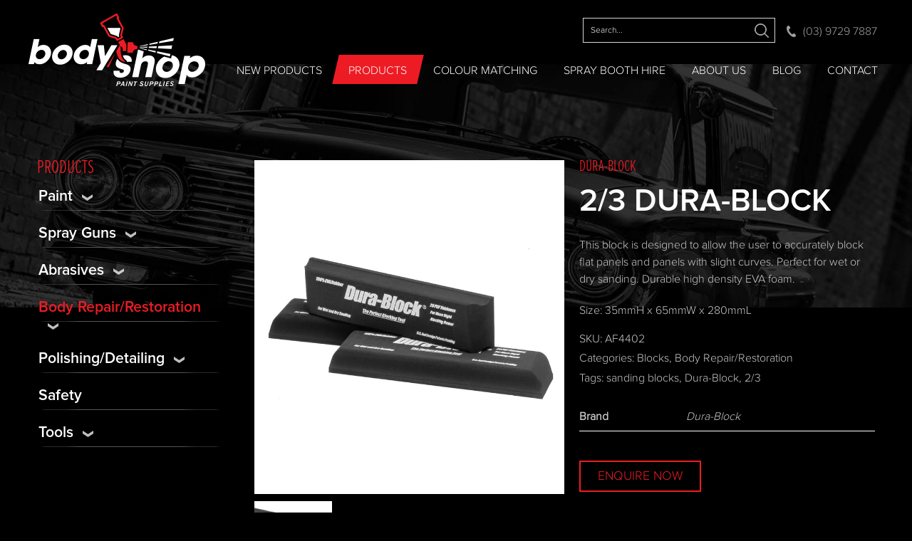

--- FILE ---
content_type: text/html; charset=UTF-8
request_url: https://www.bodyshoppaintsuppliesbayswater.com.au/product/2-3-dura-block/
body_size: 16543
content:
<!DOCTYPE html>
<html lang="en-AU" class="no-js">
<head>
	<!-- Google Tag Manager -->
	<script>(function(w,d,s,l,i){w[l]=w[l]||[];w[l].push({'gtm.start':
	new Date().getTime(),event:'gtm.js'});var f=d.getElementsByTagName(s)[0],
	j=d.createElement(s),dl=l!='dataLayer'?'&l='+l:'';j.async=true;j.src=
	'https://www.googletagmanager.com/gtm.js?id='+i+dl;f.parentNode.insertBefore(j,f);
	})(window,document,'script','dataLayer','GTM-KQJRDT7');</script>
	<!-- End Google Tag Manager -->
	<meta charset="UTF-8">
<script type="text/javascript">
var gform;gform||(document.addEventListener("gform_main_scripts_loaded",function(){gform.scriptsLoaded=!0}),window.addEventListener("DOMContentLoaded",function(){gform.domLoaded=!0}),gform={domLoaded:!1,scriptsLoaded:!1,initializeOnLoaded:function(o){gform.domLoaded&&gform.scriptsLoaded?o():!gform.domLoaded&&gform.scriptsLoaded?window.addEventListener("DOMContentLoaded",o):document.addEventListener("gform_main_scripts_loaded",o)},hooks:{action:{},filter:{}},addAction:function(o,n,r,t){gform.addHook("action",o,n,r,t)},addFilter:function(o,n,r,t){gform.addHook("filter",o,n,r,t)},doAction:function(o){gform.doHook("action",o,arguments)},applyFilters:function(o){return gform.doHook("filter",o,arguments)},removeAction:function(o,n){gform.removeHook("action",o,n)},removeFilter:function(o,n,r){gform.removeHook("filter",o,n,r)},addHook:function(o,n,r,t,i){null==gform.hooks[o][n]&&(gform.hooks[o][n]=[]);var e=gform.hooks[o][n];null==i&&(i=n+"_"+e.length),gform.hooks[o][n].push({tag:i,callable:r,priority:t=null==t?10:t})},doHook:function(n,o,r){var t;if(r=Array.prototype.slice.call(r,1),null!=gform.hooks[n][o]&&((o=gform.hooks[n][o]).sort(function(o,n){return o.priority-n.priority}),o.forEach(function(o){"function"!=typeof(t=o.callable)&&(t=window[t]),"action"==n?t.apply(null,r):r[0]=t.apply(null,r)})),"filter"==n)return r[0]},removeHook:function(o,n,t,i){var r;null!=gform.hooks[o][n]&&(r=(r=gform.hooks[o][n]).filter(function(o,n,r){return!!(null!=i&&i!=o.tag||null!=t&&t!=o.priority)}),gform.hooks[o][n]=r)}});
</script>

	<meta name="viewport" content="width=device-width, initial-scale=1, maximum-scale=1, user-scalable=no">
	<link rel="profile" href="https://gmpg.org/xfn/11">
		<script>(function(html){html.className = html.className.replace(/\bno-js\b/,'js')})(document.documentElement);</script>
<meta name='robots' content='index, follow, max-image-preview:large, max-snippet:-1, max-video-preview:-1' />

	<!-- This site is optimized with the Yoast SEO plugin v20.6 - https://yoast.com/wordpress/plugins/seo/ -->
	<title>2/3 DURA-BLOCK - Bodyshop Paint Supplies Bayswater</title>
	<meta name="description" content="Dura-Blocks are made from closed cell EVA foam. They are CNC machined from a solid material for accuracy and longevity. Available at Bodyshop Bayswater." />
	<link rel="canonical" href="https://www.bodyshoppaintsuppliesbayswater.com.au/product/2-3-dura-block/" />
	<meta property="og:locale" content="en_US" />
	<meta property="og:type" content="article" />
	<meta property="og:title" content="2/3 DURA-BLOCK - Bodyshop Paint Supplies Bayswater" />
	<meta property="og:description" content="Dura-Blocks are made from closed cell EVA foam. They are CNC machined from a solid material for accuracy and longevity. Available at Bodyshop Bayswater." />
	<meta property="og:url" content="https://www.bodyshoppaintsuppliesbayswater.com.au/product/2-3-dura-block/" />
	<meta property="og:site_name" content="Bodyshop Paint Supplies Bayswater" />
	<meta property="article:publisher" content="https://www.facebook.com/australianslateandstone/" />
	<meta property="article:modified_time" content="2023-03-02T03:35:02+00:00" />
	<meta property="og:image" content="https://www.bodyshoppaintsuppliesbayswater.com.au/wp-content/uploads/2020/07/af4402.jpg" />
	<meta property="og:image:width" content="750" />
	<meta property="og:image:height" content="388" />
	<meta property="og:image:type" content="image/jpeg" />
	<meta name="twitter:card" content="summary_large_image" />
	<script type="application/ld+json" class="yoast-schema-graph">{"@context":"https://schema.org","@graph":[{"@type":"WebPage","@id":"https://www.bodyshoppaintsuppliesbayswater.com.au/product/2-3-dura-block/","url":"https://www.bodyshoppaintsuppliesbayswater.com.au/product/2-3-dura-block/","name":"2/3 DURA-BLOCK - Bodyshop Paint Supplies Bayswater","isPartOf":{"@id":"https://www.bodyshoppaintsuppliesbayswater.com.au/#website"},"primaryImageOfPage":{"@id":"https://www.bodyshoppaintsuppliesbayswater.com.au/product/2-3-dura-block/#primaryimage"},"image":{"@id":"https://www.bodyshoppaintsuppliesbayswater.com.au/product/2-3-dura-block/#primaryimage"},"thumbnailUrl":"https://www.bodyshoppaintsuppliesbayswater.com.au/wp-content/uploads/2020/07/af4402.jpg","datePublished":"2020-07-20T16:32:55+00:00","dateModified":"2023-03-02T03:35:02+00:00","description":"Dura-Blocks are made from closed cell EVA foam. They are CNC machined from a solid material for accuracy and longevity. Available at Bodyshop Bayswater.","breadcrumb":{"@id":"https://www.bodyshoppaintsuppliesbayswater.com.au/product/2-3-dura-block/#breadcrumb"},"inLanguage":"en-AU","potentialAction":[{"@type":"ReadAction","target":["https://www.bodyshoppaintsuppliesbayswater.com.au/product/2-3-dura-block/"]}]},{"@type":"ImageObject","inLanguage":"en-AU","@id":"https://www.bodyshoppaintsuppliesbayswater.com.au/product/2-3-dura-block/#primaryimage","url":"https://www.bodyshoppaintsuppliesbayswater.com.au/wp-content/uploads/2020/07/af4402.jpg","contentUrl":"https://www.bodyshoppaintsuppliesbayswater.com.au/wp-content/uploads/2020/07/af4402.jpg","width":750,"height":388},{"@type":"BreadcrumbList","@id":"https://www.bodyshoppaintsuppliesbayswater.com.au/product/2-3-dura-block/#breadcrumb","itemListElement":[{"@type":"ListItem","position":1,"name":"Home","item":"https://www.bodyshoppaintsuppliesbayswater.com.au/"},{"@type":"ListItem","position":2,"name":"Products","item":"https://www.bodyshoppaintsuppliesbayswater.com.au/products/"},{"@type":"ListItem","position":3,"name":"2/3 DURA-BLOCK"}]},{"@type":"WebSite","@id":"https://www.bodyshoppaintsuppliesbayswater.com.au/#website","url":"https://www.bodyshoppaintsuppliesbayswater.com.au/","name":"Bodyshop Paint Supplies Bayswater","description":"","potentialAction":[{"@type":"SearchAction","target":{"@type":"EntryPoint","urlTemplate":"https://www.bodyshoppaintsuppliesbayswater.com.au/?s={search_term_string}"},"query-input":"required name=search_term_string"}],"inLanguage":"en-AU"}]}</script>
	<!-- / Yoast SEO plugin. -->


<link rel='dns-prefetch' href='//static.addtoany.com' />
<link rel='dns-prefetch' href='//s.w.org' />
<link rel="alternate" type="application/rss+xml" title="Bodyshop Paint Supplies Bayswater &raquo; Feed" href="https://www.bodyshoppaintsuppliesbayswater.com.au/feed/" />
<link rel="alternate" type="application/rss+xml" title="Bodyshop Paint Supplies Bayswater &raquo; Comments Feed" href="https://www.bodyshoppaintsuppliesbayswater.com.au/comments/feed/" />
<link rel="alternate" type="application/rss+xml" title="Bodyshop Paint Supplies Bayswater &raquo; 2/3 DURA-BLOCK Comments Feed" href="https://www.bodyshoppaintsuppliesbayswater.com.au/product/2-3-dura-block/feed/" />
<script type="text/javascript">
window._wpemojiSettings = {"baseUrl":"https:\/\/s.w.org\/images\/core\/emoji\/14.0.0\/72x72\/","ext":".png","svgUrl":"https:\/\/s.w.org\/images\/core\/emoji\/14.0.0\/svg\/","svgExt":".svg","source":{"concatemoji":"https:\/\/www.bodyshoppaintsuppliesbayswater.com.au\/wp-includes\/js\/wp-emoji-release.min.js?ver=6.0.11"}};
/*! This file is auto-generated */
!function(e,a,t){var n,r,o,i=a.createElement("canvas"),p=i.getContext&&i.getContext("2d");function s(e,t){var a=String.fromCharCode,e=(p.clearRect(0,0,i.width,i.height),p.fillText(a.apply(this,e),0,0),i.toDataURL());return p.clearRect(0,0,i.width,i.height),p.fillText(a.apply(this,t),0,0),e===i.toDataURL()}function c(e){var t=a.createElement("script");t.src=e,t.defer=t.type="text/javascript",a.getElementsByTagName("head")[0].appendChild(t)}for(o=Array("flag","emoji"),t.supports={everything:!0,everythingExceptFlag:!0},r=0;r<o.length;r++)t.supports[o[r]]=function(e){if(!p||!p.fillText)return!1;switch(p.textBaseline="top",p.font="600 32px Arial",e){case"flag":return s([127987,65039,8205,9895,65039],[127987,65039,8203,9895,65039])?!1:!s([55356,56826,55356,56819],[55356,56826,8203,55356,56819])&&!s([55356,57332,56128,56423,56128,56418,56128,56421,56128,56430,56128,56423,56128,56447],[55356,57332,8203,56128,56423,8203,56128,56418,8203,56128,56421,8203,56128,56430,8203,56128,56423,8203,56128,56447]);case"emoji":return!s([129777,127995,8205,129778,127999],[129777,127995,8203,129778,127999])}return!1}(o[r]),t.supports.everything=t.supports.everything&&t.supports[o[r]],"flag"!==o[r]&&(t.supports.everythingExceptFlag=t.supports.everythingExceptFlag&&t.supports[o[r]]);t.supports.everythingExceptFlag=t.supports.everythingExceptFlag&&!t.supports.flag,t.DOMReady=!1,t.readyCallback=function(){t.DOMReady=!0},t.supports.everything||(n=function(){t.readyCallback()},a.addEventListener?(a.addEventListener("DOMContentLoaded",n,!1),e.addEventListener("load",n,!1)):(e.attachEvent("onload",n),a.attachEvent("onreadystatechange",function(){"complete"===a.readyState&&t.readyCallback()})),(e=t.source||{}).concatemoji?c(e.concatemoji):e.wpemoji&&e.twemoji&&(c(e.twemoji),c(e.wpemoji)))}(window,document,window._wpemojiSettings);
</script>
<style type="text/css">
img.wp-smiley,
img.emoji {
	display: inline !important;
	border: none !important;
	box-shadow: none !important;
	height: 1em !important;
	width: 1em !important;
	margin: 0 0.07em !important;
	vertical-align: -0.1em !important;
	background: none !important;
	padding: 0 !important;
}
</style>
	<link rel='stylesheet' id='wp-block-library-css'  href='https://www.bodyshoppaintsuppliesbayswater.com.au/wp-includes/css/dist/block-library/style.min.css?x40410' type='text/css' media='all' />
<link rel='stylesheet' id='wc-blocks-vendors-style-css'  href='https://www.bodyshoppaintsuppliesbayswater.com.au/wp-content/plugins/woocommerce/packages/woocommerce-blocks/build/wc-blocks-vendors-style.css?x40410' type='text/css' media='all' />
<link rel='stylesheet' id='wc-blocks-style-css'  href='https://www.bodyshoppaintsuppliesbayswater.com.au/wp-content/plugins/woocommerce/packages/woocommerce-blocks/build/wc-blocks-style.css?x40410' type='text/css' media='all' />
<style id='global-styles-inline-css' type='text/css'>
body{--wp--preset--color--black: #000000;--wp--preset--color--cyan-bluish-gray: #abb8c3;--wp--preset--color--white: #ffffff;--wp--preset--color--pale-pink: #f78da7;--wp--preset--color--vivid-red: #cf2e2e;--wp--preset--color--luminous-vivid-orange: #ff6900;--wp--preset--color--luminous-vivid-amber: #fcb900;--wp--preset--color--light-green-cyan: #7bdcb5;--wp--preset--color--vivid-green-cyan: #00d084;--wp--preset--color--pale-cyan-blue: #8ed1fc;--wp--preset--color--vivid-cyan-blue: #0693e3;--wp--preset--color--vivid-purple: #9b51e0;--wp--preset--gradient--vivid-cyan-blue-to-vivid-purple: linear-gradient(135deg,rgba(6,147,227,1) 0%,rgb(155,81,224) 100%);--wp--preset--gradient--light-green-cyan-to-vivid-green-cyan: linear-gradient(135deg,rgb(122,220,180) 0%,rgb(0,208,130) 100%);--wp--preset--gradient--luminous-vivid-amber-to-luminous-vivid-orange: linear-gradient(135deg,rgba(252,185,0,1) 0%,rgba(255,105,0,1) 100%);--wp--preset--gradient--luminous-vivid-orange-to-vivid-red: linear-gradient(135deg,rgba(255,105,0,1) 0%,rgb(207,46,46) 100%);--wp--preset--gradient--very-light-gray-to-cyan-bluish-gray: linear-gradient(135deg,rgb(238,238,238) 0%,rgb(169,184,195) 100%);--wp--preset--gradient--cool-to-warm-spectrum: linear-gradient(135deg,rgb(74,234,220) 0%,rgb(151,120,209) 20%,rgb(207,42,186) 40%,rgb(238,44,130) 60%,rgb(251,105,98) 80%,rgb(254,248,76) 100%);--wp--preset--gradient--blush-light-purple: linear-gradient(135deg,rgb(255,206,236) 0%,rgb(152,150,240) 100%);--wp--preset--gradient--blush-bordeaux: linear-gradient(135deg,rgb(254,205,165) 0%,rgb(254,45,45) 50%,rgb(107,0,62) 100%);--wp--preset--gradient--luminous-dusk: linear-gradient(135deg,rgb(255,203,112) 0%,rgb(199,81,192) 50%,rgb(65,88,208) 100%);--wp--preset--gradient--pale-ocean: linear-gradient(135deg,rgb(255,245,203) 0%,rgb(182,227,212) 50%,rgb(51,167,181) 100%);--wp--preset--gradient--electric-grass: linear-gradient(135deg,rgb(202,248,128) 0%,rgb(113,206,126) 100%);--wp--preset--gradient--midnight: linear-gradient(135deg,rgb(2,3,129) 0%,rgb(40,116,252) 100%);--wp--preset--duotone--dark-grayscale: url('#wp-duotone-dark-grayscale');--wp--preset--duotone--grayscale: url('#wp-duotone-grayscale');--wp--preset--duotone--purple-yellow: url('#wp-duotone-purple-yellow');--wp--preset--duotone--blue-red: url('#wp-duotone-blue-red');--wp--preset--duotone--midnight: url('#wp-duotone-midnight');--wp--preset--duotone--magenta-yellow: url('#wp-duotone-magenta-yellow');--wp--preset--duotone--purple-green: url('#wp-duotone-purple-green');--wp--preset--duotone--blue-orange: url('#wp-duotone-blue-orange');--wp--preset--font-size--small: 13px;--wp--preset--font-size--medium: 20px;--wp--preset--font-size--large: 36px;--wp--preset--font-size--x-large: 42px;}.has-black-color{color: var(--wp--preset--color--black) !important;}.has-cyan-bluish-gray-color{color: var(--wp--preset--color--cyan-bluish-gray) !important;}.has-white-color{color: var(--wp--preset--color--white) !important;}.has-pale-pink-color{color: var(--wp--preset--color--pale-pink) !important;}.has-vivid-red-color{color: var(--wp--preset--color--vivid-red) !important;}.has-luminous-vivid-orange-color{color: var(--wp--preset--color--luminous-vivid-orange) !important;}.has-luminous-vivid-amber-color{color: var(--wp--preset--color--luminous-vivid-amber) !important;}.has-light-green-cyan-color{color: var(--wp--preset--color--light-green-cyan) !important;}.has-vivid-green-cyan-color{color: var(--wp--preset--color--vivid-green-cyan) !important;}.has-pale-cyan-blue-color{color: var(--wp--preset--color--pale-cyan-blue) !important;}.has-vivid-cyan-blue-color{color: var(--wp--preset--color--vivid-cyan-blue) !important;}.has-vivid-purple-color{color: var(--wp--preset--color--vivid-purple) !important;}.has-black-background-color{background-color: var(--wp--preset--color--black) !important;}.has-cyan-bluish-gray-background-color{background-color: var(--wp--preset--color--cyan-bluish-gray) !important;}.has-white-background-color{background-color: var(--wp--preset--color--white) !important;}.has-pale-pink-background-color{background-color: var(--wp--preset--color--pale-pink) !important;}.has-vivid-red-background-color{background-color: var(--wp--preset--color--vivid-red) !important;}.has-luminous-vivid-orange-background-color{background-color: var(--wp--preset--color--luminous-vivid-orange) !important;}.has-luminous-vivid-amber-background-color{background-color: var(--wp--preset--color--luminous-vivid-amber) !important;}.has-light-green-cyan-background-color{background-color: var(--wp--preset--color--light-green-cyan) !important;}.has-vivid-green-cyan-background-color{background-color: var(--wp--preset--color--vivid-green-cyan) !important;}.has-pale-cyan-blue-background-color{background-color: var(--wp--preset--color--pale-cyan-blue) !important;}.has-vivid-cyan-blue-background-color{background-color: var(--wp--preset--color--vivid-cyan-blue) !important;}.has-vivid-purple-background-color{background-color: var(--wp--preset--color--vivid-purple) !important;}.has-black-border-color{border-color: var(--wp--preset--color--black) !important;}.has-cyan-bluish-gray-border-color{border-color: var(--wp--preset--color--cyan-bluish-gray) !important;}.has-white-border-color{border-color: var(--wp--preset--color--white) !important;}.has-pale-pink-border-color{border-color: var(--wp--preset--color--pale-pink) !important;}.has-vivid-red-border-color{border-color: var(--wp--preset--color--vivid-red) !important;}.has-luminous-vivid-orange-border-color{border-color: var(--wp--preset--color--luminous-vivid-orange) !important;}.has-luminous-vivid-amber-border-color{border-color: var(--wp--preset--color--luminous-vivid-amber) !important;}.has-light-green-cyan-border-color{border-color: var(--wp--preset--color--light-green-cyan) !important;}.has-vivid-green-cyan-border-color{border-color: var(--wp--preset--color--vivid-green-cyan) !important;}.has-pale-cyan-blue-border-color{border-color: var(--wp--preset--color--pale-cyan-blue) !important;}.has-vivid-cyan-blue-border-color{border-color: var(--wp--preset--color--vivid-cyan-blue) !important;}.has-vivid-purple-border-color{border-color: var(--wp--preset--color--vivid-purple) !important;}.has-vivid-cyan-blue-to-vivid-purple-gradient-background{background: var(--wp--preset--gradient--vivid-cyan-blue-to-vivid-purple) !important;}.has-light-green-cyan-to-vivid-green-cyan-gradient-background{background: var(--wp--preset--gradient--light-green-cyan-to-vivid-green-cyan) !important;}.has-luminous-vivid-amber-to-luminous-vivid-orange-gradient-background{background: var(--wp--preset--gradient--luminous-vivid-amber-to-luminous-vivid-orange) !important;}.has-luminous-vivid-orange-to-vivid-red-gradient-background{background: var(--wp--preset--gradient--luminous-vivid-orange-to-vivid-red) !important;}.has-very-light-gray-to-cyan-bluish-gray-gradient-background{background: var(--wp--preset--gradient--very-light-gray-to-cyan-bluish-gray) !important;}.has-cool-to-warm-spectrum-gradient-background{background: var(--wp--preset--gradient--cool-to-warm-spectrum) !important;}.has-blush-light-purple-gradient-background{background: var(--wp--preset--gradient--blush-light-purple) !important;}.has-blush-bordeaux-gradient-background{background: var(--wp--preset--gradient--blush-bordeaux) !important;}.has-luminous-dusk-gradient-background{background: var(--wp--preset--gradient--luminous-dusk) !important;}.has-pale-ocean-gradient-background{background: var(--wp--preset--gradient--pale-ocean) !important;}.has-electric-grass-gradient-background{background: var(--wp--preset--gradient--electric-grass) !important;}.has-midnight-gradient-background{background: var(--wp--preset--gradient--midnight) !important;}.has-small-font-size{font-size: var(--wp--preset--font-size--small) !important;}.has-medium-font-size{font-size: var(--wp--preset--font-size--medium) !important;}.has-large-font-size{font-size: var(--wp--preset--font-size--large) !important;}.has-x-large-font-size{font-size: var(--wp--preset--font-size--x-large) !important;}
</style>
<link rel='stylesheet' id='wts-css'  href='https://www.bodyshoppaintsuppliesbayswater.com.au/wp-content/plugins/woo-thumbnails-slider/assets/css/styles.min.css?x40410' type='text/css' media='all' />
<link rel='stylesheet' id='woocommerce-layout-css'  href='https://www.bodyshoppaintsuppliesbayswater.com.au/wp-content/plugins/woocommerce/assets/css/woocommerce-layout.css?x40410' type='text/css' media='all' />
<link rel='stylesheet' id='woocommerce-smallscreen-css'  href='https://www.bodyshoppaintsuppliesbayswater.com.au/wp-content/plugins/woocommerce/assets/css/woocommerce-smallscreen.css?x40410' type='text/css' media='only screen and (max-width: 768px)' />
<link rel='stylesheet' id='woocommerce-general-css'  href='https://www.bodyshoppaintsuppliesbayswater.com.au/wp-content/plugins/woocommerce/assets/css/woocommerce.css?x40410' type='text/css' media='all' />
<style id='woocommerce-inline-inline-css' type='text/css'>
.woocommerce form .form-row .required { visibility: visible; }
</style>
<link rel='stylesheet' id='twentysixteen-style-css'  href='https://www.bodyshoppaintsuppliesbayswater.com.au/wp-content/themes/bodyshop/style.css?x40410' type='text/css' media='all' />
<link rel='stylesheet' id='responsive-css-css'  href='https://www.bodyshoppaintsuppliesbayswater.com.au/wp-content/themes/bodyshop/responsive.css?x40410' type='text/css' media='all' />
<link rel='stylesheet' id='owl-carousel-css'  href='https://www.bodyshoppaintsuppliesbayswater.com.au/wp-content/themes/bodyshop/css/owl.carousel.min.css?x40410' type='text/css' media='all' />
<link rel='stylesheet' id='fancybox-css'  href='https://www.bodyshoppaintsuppliesbayswater.com.au/wp-content/plugins/easy-fancybox/fancybox/1.5.4/jquery.fancybox.min.css?x40410' type='text/css' media='screen' />
<link rel='stylesheet' id='addtoany-css'  href='https://www.bodyshoppaintsuppliesbayswater.com.au/wp-content/plugins/add-to-any/addtoany.min.css?x40410' type='text/css' media='all' />
<script type='text/javascript' id='addtoany-core-js-before'>
window.a2a_config=window.a2a_config||{};a2a_config.callbacks=[];a2a_config.overlays=[];a2a_config.templates={};a2a_localize = {
	Share: "Share",
	Save: "Save",
	Subscribe: "Subscribe",
	Email: "Email",
	Bookmark: "Bookmark",
	ShowAll: "Show All",
	ShowLess: "Show less",
	FindServices: "Find service(s)",
	FindAnyServiceToAddTo: "Instantly find any service to add to",
	PoweredBy: "Powered by",
	ShareViaEmail: "Share via email",
	SubscribeViaEmail: "Subscribe via email",
	BookmarkInYourBrowser: "Bookmark in your browser",
	BookmarkInstructions: "Press Ctrl+D or \u2318+D to bookmark this page",
	AddToYourFavorites: "Add to your favourites",
	SendFromWebOrProgram: "Send from any email address or email program",
	EmailProgram: "Email program",
	More: "More&#8230;",
	ThanksForSharing: "Thanks for sharing!",
	ThanksForFollowing: "Thanks for following!"
};

a2a_config.icon_color="transparent";
</script>
<script type='text/javascript' defer src='https://static.addtoany.com/menu/page.js' id='addtoany-core-js'></script>
<script type='text/javascript' src='https://www.bodyshoppaintsuppliesbayswater.com.au/wp-includes/js/jquery/jquery.min.js?x40410' id='jquery-core-js'></script>
<script type='text/javascript' src='https://www.bodyshoppaintsuppliesbayswater.com.au/wp-includes/js/jquery/jquery-migrate.min.js?x40410' id='jquery-migrate-js'></script>
<script type='text/javascript' defer src='https://www.bodyshoppaintsuppliesbayswater.com.au/wp-content/plugins/add-to-any/addtoany.min.js?x40410' id='addtoany-jquery-js'></script>
<script type='text/javascript' src='https://www.bodyshoppaintsuppliesbayswater.com.au/wp-content/plugins/woo-thumbnails-slider/assets/js/wts.min.js?x40410' id='wts-js'></script>
<link rel="https://api.w.org/" href="https://www.bodyshoppaintsuppliesbayswater.com.au/wp-json/" /><link rel="alternate" type="application/json" href="https://www.bodyshoppaintsuppliesbayswater.com.au/wp-json/wp/v2/product/2644" /><link rel="EditURI" type="application/rsd+xml" title="RSD" href="https://www.bodyshoppaintsuppliesbayswater.com.au/xmlrpc.php?rsd" />
<link rel="wlwmanifest" type="application/wlwmanifest+xml" href="https://www.bodyshoppaintsuppliesbayswater.com.au/wp-includes/wlwmanifest.xml" /> 
<meta name="generator" content="WordPress 6.0.11" />
<meta name="generator" content="WooCommerce 7.7.2" />
<link rel='shortlink' href='https://www.bodyshoppaintsuppliesbayswater.com.au/?p=2644' />
<link rel="alternate" type="application/json+oembed" href="https://www.bodyshoppaintsuppliesbayswater.com.au/wp-json/oembed/1.0/embed?url=https%3A%2F%2Fwww.bodyshoppaintsuppliesbayswater.com.au%2Fproduct%2F2-3-dura-block%2F" />
<link rel="alternate" type="text/xml+oembed" href="https://www.bodyshoppaintsuppliesbayswater.com.au/wp-json/oembed/1.0/embed?url=https%3A%2F%2Fwww.bodyshoppaintsuppliesbayswater.com.au%2Fproduct%2F2-3-dura-block%2F&#038;format=xml" />
	<noscript><style>.woocommerce-product-gallery{ opacity: 1 !important; }</style></noscript>
	<link rel="icon" href="https://www.bodyshoppaintsuppliesbayswater.com.au/wp-content/uploads/2018/09/cropped-favicon-1-32x32.png?x40410" sizes="32x32" />
<link rel="icon" href="https://www.bodyshoppaintsuppliesbayswater.com.au/wp-content/uploads/2018/09/cropped-favicon-1-192x192.png?x40410" sizes="192x192" />
<link rel="apple-touch-icon" href="https://www.bodyshoppaintsuppliesbayswater.com.au/wp-content/uploads/2018/09/cropped-favicon-1-180x180.png?x40410" />
<meta name="msapplication-TileImage" content="https://www.bodyshoppaintsuppliesbayswater.com.au/wp-content/uploads/2018/09/cropped-favicon-1-270x270.png" />
  <script type='text/javascript'> window.onload = function() {setTimeout(function() { (function (d, t) { var bh = d.createElement(t), s = d.getElementsByTagName(t)[0]; bh.type = 'text/javascript';bh.src = '//www.bugherd.com/sidebarv2.js?apikey=cmjhhzwkdwqrsndy4wepya';s.parentNode.insertBefore(bh, s);
      })(document, 'script');}, 5000); }</script>
</head>

<body data-rsssl=1 class="product-template-default single single-product postid-2644 theme-bodyshop woocommerce woocommerce-page woocommerce-no-js no-sidebar hide_add_to_cart">
	<!-- Google Tag Manager (noscript) -->
<noscript><iframe src="https://www.googletagmanager.com/ns.html?id=GTM-KQJRDT7"
height="0" width="0" style="display:none;visibility:hidden"></iframe></noscript>
<!-- End Google Tag Manager (noscript) -->
	
		<!-- Mailchimp-->
	<script type="text/javascript" src="//downloads.mailchimp.com/js/signup-forms/popup/unique-methods/embed.js" data-dojo-config="usePlainJson: true, isDebug: false"></script><script type="text/javascript">window.dojoRequire(["mojo/signup-forms/Loader"], function(L) { L.start({"baseUrl":"mc.us19.list-manage.com","uuid":"2a01a44f0f246a5886d8b75b6","lid":"e011e98f17","uniqueMethods":true}) })</script>
	<!-- End Mailchimp-->
<header>
  <div class="container">




    <div class="nav_email mobile">

      <div class="search_toggle">
      </div>

      <div class="search-section" style="display: none;">
        <form role="search" method="get" class="woocommerce-product-search" action="https://www.bodyshoppaintsuppliesbayswater.com.au/">
          <input type="search" id="woocommerce-product-search-field-0" class="search-field" placeholder="Search..." value="" name="s" />
          <button type="submit" value="Search">Search</button>
          <input type="hidden" name="post_type" value="product" />
        </form>
      </div>

        			<div class="textwidget"><p><a href="tel:0397297887">(03) 9729 7887</a></p>
</div>
		      </div>
    <div class="logo">
       <a href="https://www.bodyshoppaintsuppliesbayswater.com.au/"> <img width="248" height="102" src="[data-uri]" class="image wp-image-1040  attachment-full size-full lazy" alt="Bodyshop logo" loading="lazy" style="max-width: 100%; height: auto;" data-srcset="" data-src="https://www.bodyshoppaintsuppliesbayswater.com.au/wp-content/uploads/2019/07/main-logo.png?x40410" srcset="" />    </a>
    </div>  
    <nav class="navigation">


      <div class="nav_email">
      			<div class="textwidget"><p><a href="tel:0397297887">(03) 9729 7887</a></p>
</div>
		      <div class="search-section">
        <form role="search" method="get" class="woocommerce-product-search" action="https://www.bodyshoppaintsuppliesbayswater.com.au/">
          <input type="search" id="woocommerce-product-search-field-0" class="search-field" placeholder="Search..." value="" name="s" />
          <button type="submit" value="Search">Search</button>
          <input type="hidden" name="post_type" value="product" />
        </form>
      </div>
      </div>
        <div class="inner_nav">
          <div id="showLeftPush" class="menu_click"><span class="top"></span> <span class="middle"></span> <span class="bottom"></span></div>
                <div class="nav_bar">
            <div class="menu-top-menu-container">
           <div class="menu-main-menu-container"><ul id="menu-top-menu" class="menu"><li id="menu-item-3282" class="menu-item menu-item-type-post_type menu-item-object-page menu-item-3282"><a href="https://www.bodyshoppaintsuppliesbayswater.com.au/new/">NEW PRODUCTS</a></li>
<li id="menu-item-28" class="procat_hide menu-item menu-item-type-post_type menu-item-object-page menu-item-has-children current_page_parent menu-item-28"><a href="https://www.bodyshoppaintsuppliesbayswater.com.au/products/">Products</a>
<ul class="sub-menu">
	<li id="menu-item-268" class="menu-item menu-item-type-taxonomy menu-item-object-product_cat menu-item-268"><a href="https://www.bodyshoppaintsuppliesbayswater.com.au/product-category/paint/">Paint</a></li>
	<li id="menu-item-335" class="menu-item menu-item-type-taxonomy menu-item-object-product_cat menu-item-335"><a href="https://www.bodyshoppaintsuppliesbayswater.com.au/product-category/spray-guns/">Spray Guns</a></li>
	<li id="menu-item-334" class="menu-item menu-item-type-taxonomy menu-item-object-product_cat menu-item-334"><a href="https://www.bodyshoppaintsuppliesbayswater.com.au/product-category/detailing-detailing-products/">Polishing/Detailing</a></li>
	<li id="menu-item-270" class="menu-item menu-item-type-taxonomy menu-item-object-product_cat current-product-ancestor current-menu-parent current-product-parent menu-item-270"><a href="https://www.bodyshoppaintsuppliesbayswater.com.au/product-category/body-repair-restoration/">Body Repair/Restoration</a></li>
	<li id="menu-item-271" class="menu-item menu-item-type-taxonomy menu-item-object-product_cat menu-item-271"><a href="https://www.bodyshoppaintsuppliesbayswater.com.au/product-category/abrasives/">Abrasives</a></li>
</ul>
</li>
<li id="menu-item-29" class="menu-item menu-item-type-post_type menu-item-object-page menu-item-29"><a href="https://www.bodyshoppaintsuppliesbayswater.com.au/colour-matching-service/">Colour Matching</a></li>
<li id="menu-item-27" class="menu-item menu-item-type-post_type menu-item-object-page menu-item-27"><a href="https://www.bodyshoppaintsuppliesbayswater.com.au/spray-booth-hire/">Spray Booth Hire</a></li>
<li id="menu-item-26" class="menu-item menu-item-type-post_type menu-item-object-page menu-item-26"><a href="https://www.bodyshoppaintsuppliesbayswater.com.au/about-us/">About Us</a></li>
<li id="menu-item-280" class="menu-item menu-item-type-post_type menu-item-object-page menu-item-280"><a href="https://www.bodyshoppaintsuppliesbayswater.com.au/blog/">Blog</a></li>
<li id="menu-item-24" class="menu-item menu-item-type-post_type menu-item-object-page menu-item-24"><a href="https://www.bodyshoppaintsuppliesbayswater.com.au/contact/">Contact</a></li>
</ul></div>          </div>    
        </div>                           
      </div>
    </nav>


    <div id="productcat_hide" style="display: none;">
    <div class="product_hide_wrapper" >
    <div class="product_wrapper_container">  
  <ul>
 

<li class="product_category">
  <a href="https://www.bodyshoppaintsuppliesbayswater.com.au/product-category/paint/">
      <img class="lazy2" src="[data-uri]" data-src="https://www.bodyshoppaintsuppliesbayswater.com.au/wp-content/uploads/2019/07/paint-210x300.png?x40410" alt="Paint"/>
      <span>Paint</span>
  </a>

</li>

 

<li class="product_category">
  <a href="https://www.bodyshoppaintsuppliesbayswater.com.au/product-category/spray-guns/">
      <img class="lazy2" src="[data-uri]" data-src="https://www.bodyshoppaintsuppliesbayswater.com.au/wp-content/uploads/2019/07/spray-gun-240x300.png?x40410" alt="Spray Guns"/>
      <span>Spray Guns</span>
  </a>

</li>

 

<li class="product_category">
  <a href="https://www.bodyshoppaintsuppliesbayswater.com.au/product-category/abrasives/">
      <img class="lazy2" src="[data-uri]" data-src="https://www.bodyshoppaintsuppliesbayswater.com.au/wp-content/uploads/2019/07/ABRASIVES.png?x40410" alt="Abrasives"/>
      <span>Abrasives</span>
  </a>

</li>

 

<li class="product_category">
  <a href="https://www.bodyshoppaintsuppliesbayswater.com.au/product-category/body-repair-restoration/">
      <img class="lazy2" src="[data-uri]" data-src="https://www.bodyshoppaintsuppliesbayswater.com.au/wp-content/uploads/2019/07/RESTORATION.png?x40410" alt="Body Repair/Restoration"/>
      <span>Body Repair/Restoration</span>
  </a>

</li>

 

<li class="product_category">
  <a href="https://www.bodyshoppaintsuppliesbayswater.com.au/product-category/detailing-detailing-products/">
      <img class="lazy2" src="[data-uri]" data-src="https://www.bodyshoppaintsuppliesbayswater.com.au/wp-content/uploads/2019/07/polishing-menu-300x225.png?x40410" alt="Polishing/Detailing"/>
      <span>Polishing/Detailing</span>
  </a>

</li>

 

<li class="product_category">
  <a href="https://www.bodyshoppaintsuppliesbayswater.com.au/product-category/safety/">
      <img class="lazy2" src="[data-uri]" data-src="https://www.bodyshoppaintsuppliesbayswater.com.au/wp-content/uploads/2019/08/safety-300x300.png?x40410" alt="Safety"/>
      <span>Safety</span>
  </a>

</li>

 

<li class="product_category">
  <a href="https://www.bodyshoppaintsuppliesbayswater.com.au/product-category/tools/">
      <img class="lazy2" src="[data-uri]" data-src="https://www.bodyshoppaintsuppliesbayswater.com.au/wp-content/uploads/2019/08/Tool-image-for-website.png?x40410" alt="Tools"/>
      <span>Tools</span>
  </a>

</li>

</ul>
</div>
</div>
  </div> 


  </div> 
</header>

 
 <section class="banner">
<div class="inner_banner" style="background-image: url(' https://www.bodyshoppaintsuppliesbayswater.com.au/wp-content/uploads/2019/07/product_bg_08de5f6c167b8a3a3e7ec4a37e745422.jpg ');"></div>
</section>
<div class="product_main_wrapper">

   <div class="inner_page_content"><div class="product_section"><div class="container"><div class="product_category"><h4>Products</h4><ul class="product-categories"><li class="cat-item cat-item-20 cat-parent"><a href="https://www.bodyshoppaintsuppliesbayswater.com.au/product-category/paint/">Paint</a><ul class='children'>
<li class="cat-item cat-item-89 cat-parent"><a href="https://www.bodyshoppaintsuppliesbayswater.com.au/product-category/paint/automotive-car-paint/">Automotive</a>	<ul class='children'>
<li class="cat-item cat-item-90"><a href="https://www.bodyshoppaintsuppliesbayswater.com.au/product-category/paint/automotive-car-paint/all-u-need/">All U Need</a></li>
<li class="cat-item cat-item-91"><a href="https://www.bodyshoppaintsuppliesbayswater.com.au/product-category/paint/automotive-car-paint/debeer-refinish/">DeBeer Refinish</a></li>
<li class="cat-item cat-item-92"><a href="https://www.bodyshoppaintsuppliesbayswater.com.au/product-category/paint/automotive-car-paint/dna/">DNA</a></li>
<li class="cat-item cat-item-93"><a href="https://www.bodyshoppaintsuppliesbayswater.com.au/product-category/paint/automotive-car-paint/eastwood/">Eastwood</a></li>
<li class="cat-item cat-item-94"><a href="https://www.bodyshoppaintsuppliesbayswater.com.au/product-category/paint/automotive-car-paint/hb-body/">HB Body</a></li>
<li class="cat-item cat-item-95"><a href="https://www.bodyshoppaintsuppliesbayswater.com.au/product-category/paint/automotive-car-paint/por-15/">POR 15</a></li>
<li class="cat-item cat-item-96"><a href="https://www.bodyshoppaintsuppliesbayswater.com.au/product-category/paint/automotive-car-paint/sem-paints/">SEM Paints</a></li>
<li class="cat-item cat-item-578"><a href="https://www.bodyshoppaintsuppliesbayswater.com.au/product-category/paint/automotive-car-paint/spralac/">spralac</a></li>
<li class="cat-item cat-item-384"><a href="https://www.bodyshoppaintsuppliesbayswater.com.au/product-category/paint/automotive-car-paint/upol/">upol</a></li>
<li class="cat-item cat-item-97"><a href="https://www.bodyshoppaintsuppliesbayswater.com.au/product-category/paint/automotive-car-paint/valspar-refinish/">Valspar Refinish</a></li>
	</ul>
</li>
<li class="cat-item cat-item-98 cat-parent"><a href="https://www.bodyshoppaintsuppliesbayswater.com.au/product-category/paint/industrial-car-paint/">Industrial</a>	<ul class='children'>
<li class="cat-item cat-item-99"><a href="https://www.bodyshoppaintsuppliesbayswater.com.au/product-category/paint/industrial-car-paint/valspar-industrial-mix/">Valspar Industrial Mix</a></li>
	</ul>
</li>
</ul>
</li>
<li class="cat-item cat-item-21 cat-parent"><a href="https://www.bodyshoppaintsuppliesbayswater.com.au/product-category/spray-guns/">Spray Guns</a><ul class='children'>
<li class="cat-item cat-item-533"><a href="https://www.bodyshoppaintsuppliesbayswater.com.au/product-category/spray-guns/dura-block/">Dura-Block</a></li>
<li class="cat-item cat-item-100"><a href="https://www.bodyshoppaintsuppliesbayswater.com.au/product-category/spray-guns/devilbiss/">DeVilbiss</a></li>
<li class="cat-item cat-item-101"><a href="https://www.bodyshoppaintsuppliesbayswater.com.au/product-category/spray-guns/iwata/">Iwata</a></li>
<li class="cat-item cat-item-472"><a href="https://www.bodyshoppaintsuppliesbayswater.com.au/product-category/spray-guns/rapid/">Rapid</a></li>
<li class="cat-item cat-item-102"><a href="https://www.bodyshoppaintsuppliesbayswater.com.au/product-category/spray-guns/sata/">Sata</a></li>
<li class="cat-item cat-item-103"><a href="https://www.bodyshoppaintsuppliesbayswater.com.au/product-category/spray-guns/walcom/">Walcom</a></li>
</ul>
</li>
<li class="cat-item cat-item-23 cat-parent"><a href="https://www.bodyshoppaintsuppliesbayswater.com.au/product-category/abrasives/">Abrasives</a><ul class='children'>
<li class="cat-item cat-item-573"><a href="https://www.bodyshoppaintsuppliesbayswater.com.au/product-category/abrasives/rapid-abrasives/">Rapid</a></li>
</ul>
</li>
<li class="cat-item cat-item-24 current-cat cat-parent"><a href="https://www.bodyshoppaintsuppliesbayswater.com.au/product-category/body-repair-restoration/">Body Repair/Restoration</a><ul class='children'>
<li class="cat-item cat-item-399"><a href="https://www.bodyshoppaintsuppliesbayswater.com.au/product-category/body-repair-restoration/adhesives-sealants/">Adhesives/Sealants</a></li>
<li class="cat-item cat-item-509"><a href="https://www.bodyshoppaintsuppliesbayswater.com.au/product-category/body-repair-restoration/blocks/">Blocks</a></li>
<li class="cat-item cat-item-382"><a href="https://www.bodyshoppaintsuppliesbayswater.com.au/product-category/body-repair-restoration/body-filler/">Body Filler</a></li>
<li class="cat-item cat-item-548"><a href="https://www.bodyshoppaintsuppliesbayswater.com.au/product-category/body-repair-restoration/equipment/">Equipment</a></li>
<li class="cat-item cat-item-497"><a href="https://www.bodyshoppaintsuppliesbayswater.com.au/product-category/body-repair-restoration/masking-protection/">Masking/Protection</a></li>
<li class="cat-item cat-item-383"><a href="https://www.bodyshoppaintsuppliesbayswater.com.au/product-category/body-repair-restoration/welding/">Welding</a></li>
</ul>
</li>
<li class="cat-item cat-item-22 cat-parent"><a href="https://www.bodyshoppaintsuppliesbayswater.com.au/product-category/detailing-detailing-products/">Polishing/Detailing</a><ul class='children'>
<li class="cat-item cat-item-325"><a href="https://www.bodyshoppaintsuppliesbayswater.com.au/product-category/detailing-detailing-products/3d/">3D</a></li>
<li class="cat-item cat-item-104"><a href="https://www.bodyshoppaintsuppliesbayswater.com.au/product-category/detailing-detailing-products/3m/">3M</a></li>
<li class="cat-item cat-item-105"><a href="https://www.bodyshoppaintsuppliesbayswater.com.au/product-category/detailing-detailing-products/cartec/">Cartec</a></li>
<li class="cat-item cat-item-106"><a href="https://www.bodyshoppaintsuppliesbayswater.com.au/product-category/detailing-detailing-products/farecla/">Farecla</a></li>
<li class="cat-item cat-item-525"><a href="https://www.bodyshoppaintsuppliesbayswater.com.au/product-category/detailing-detailing-products/jay-lenos-garage/">Jay Leno's Garage</a></li>
<li class="cat-item cat-item-107"><a href="https://www.bodyshoppaintsuppliesbayswater.com.au/product-category/detailing-detailing-products/juice/">Juice</a></li>
<li class="cat-item cat-item-108"><a href="https://www.bodyshoppaintsuppliesbayswater.com.au/product-category/detailing-detailing-products/malco/">Malco</a></li>
<li class="cat-item cat-item-109"><a href="https://www.bodyshoppaintsuppliesbayswater.com.au/product-category/detailing-detailing-products/menzerna/">Menzerna</a></li>
<li class="cat-item cat-item-110"><a href="https://www.bodyshoppaintsuppliesbayswater.com.au/product-category/detailing-detailing-products/toughseal/">Toughseal</a></li>
<li class="cat-item cat-item-111"><a href="https://www.bodyshoppaintsuppliesbayswater.com.au/product-category/detailing-detailing-products/wizards/">Wizards</a></li>
</ul>
</li>
<li class="cat-item cat-item-190"><a href="https://www.bodyshoppaintsuppliesbayswater.com.au/product-category/safety/">Safety</a></li>
<li class="cat-item cat-item-189 cat-parent"><a href="https://www.bodyshoppaintsuppliesbayswater.com.au/product-category/tools/">Tools</a><ul class='children'>
<li class="cat-item cat-item-1319"><a href="https://www.bodyshoppaintsuppliesbayswater.com.au/product-category/tools/clamps/">Clamps</a></li>
<li class="cat-item cat-item-523"><a href="https://www.bodyshoppaintsuppliesbayswater.com.au/product-category/tools/flex/">Flex</a></li>
<li class="cat-item cat-item-301"><a href="https://www.bodyshoppaintsuppliesbayswater.com.au/product-category/tools/picard/">Picard</a></li>
<li class="cat-item cat-item-528"><a href="https://www.bodyshoppaintsuppliesbayswater.com.au/product-category/tools/sumake/">SUMAKE</a></li>
</ul>
</li>
</ul></div>
		
			<div class="woocommerce-notices-wrapper"></div><div id="product-2644" class="product type-product post-2644 status-publish first instock product_cat-blocks product_cat-body-repair-restoration product_tag-sanding-blocks product_tag-dura-block product_tag-2-3 has-post-thumbnail shipping-taxable product-type-simple">

	<div class="woocommerce-product-gallery woocommerce-product-gallery--with-images woocommerce-product-gallery--columns-4 images" data-columns="4" style="opacity: 0; transition: opacity .25s ease-in-out;">
	<figure class="woocommerce-product-gallery__wrapper">
		<div data-thumb="https://www.bodyshoppaintsuppliesbayswater.com.au/wp-content/uploads/2020/07/af4402-100x100.jpg" data-thumb-alt="" class="woocommerce-product-gallery__image"><a href="https://www.bodyshoppaintsuppliesbayswater.com.au/wp-content/uploads/2020/07/af4402.jpg?x40410"><img width="600" height="310" src="[data-uri]" class="wp-post-image lazy" alt="" loading="lazy" title="2/3 DURA-BLOCK - AF4402" data-caption="" data-src="https://www.bodyshoppaintsuppliesbayswater.com.au/wp-content/uploads/2020/07/af4402-600x310.jpg?x40410" data-large_image="https://www.bodyshoppaintsuppliesbayswater.com.au/wp-content/uploads/2020/07/af4402.jpg" data-large_image_width="750" data-large_image_height="388" srcset="" data-srcset="https://www.bodyshoppaintsuppliesbayswater.com.au/wp-content/uploads/2020/07/af4402-600x310.jpg 600w, https://www.bodyshoppaintsuppliesbayswater.com.au/wp-content/uploads/2020/07/af4402-300x155.jpg 300w, https://www.bodyshoppaintsuppliesbayswater.com.au/wp-content/uploads/2020/07/af4402.jpg 750w" /></a></div><div class="wts_control_nav" data-options="{&quot;animation&quot;:&quot;slide&quot;,&quot;controlNav&quot;:false,&quot;directionNav&quot;:true,&quot;animationLoop&quot;:false,&quot;slideshow&quot;:false,&quot;itemWidth&quot;:146,&quot;itemMargin&quot;:14,&quot;asNavFor&quot;:&quot;.woocommerce-product-gallery&quot;}"><ul class="slides flex-control-nav"><li class="wts_control_nav__item"><img width="100" height="100" src="[data-uri]" class="attachment-shop_thumbnail size-shop_thumbnail lazy" alt="" loading="lazy" title="2/3 DURA-BLOCK - AF4402" data-caption="" data-src="https://www.bodyshoppaintsuppliesbayswater.com.au/wp-content/uploads/2020/07/af4402-100x100.jpg?x40410" data-large_image="https://www.bodyshoppaintsuppliesbayswater.com.au/wp-content/uploads/2020/07/af4402.jpg" data-large_image_width="750" data-large_image_height="388" srcset="" data-srcset="https://www.bodyshoppaintsuppliesbayswater.com.au/wp-content/uploads/2020/07/af4402-100x100.jpg 100w, https://www.bodyshoppaintsuppliesbayswater.com.au/wp-content/uploads/2020/07/af4402-150x150.jpg 150w" /></li><li class="wts_control_nav__item"><img width="100" height="100" src="[data-uri]" class="attachment-shop_thumbnail size-shop_thumbnail lazy" alt="" loading="lazy" title="2/3 DURA-BLOCK - AF4402" data-caption="" data-src="https://www.bodyshoppaintsuppliesbayswater.com.au/wp-content/uploads/2020/07/af4402-100x100.jpg?x40410" data-large_image="https://www.bodyshoppaintsuppliesbayswater.com.au/wp-content/uploads/2020/07/af4402.jpg" data-large_image_width="750" data-large_image_height="388" srcset="" data-srcset="https://www.bodyshoppaintsuppliesbayswater.com.au/wp-content/uploads/2020/07/af4402-100x100.jpg 100w, https://www.bodyshoppaintsuppliesbayswater.com.au/wp-content/uploads/2020/07/af4402-150x150.jpg 150w" /></li></ul></div><div data-thumb="https://www.bodyshoppaintsuppliesbayswater.com.au/wp-content/uploads/2020/07/af4402-100x100.jpg" data-thumb-alt="" class="woocommerce-product-gallery__image"><a href="https://www.bodyshoppaintsuppliesbayswater.com.au/wp-content/uploads/2020/07/af4402.jpg?x40410"><img width="100" height="100" src="[data-uri]" class=" lazy" alt="" loading="lazy" title="2/3 DURA-BLOCK - AF4402" data-caption="" data-src="https://www.bodyshoppaintsuppliesbayswater.com.au/wp-content/uploads/2020/07/af4402-100x100.jpg?x40410" data-large_image="https://www.bodyshoppaintsuppliesbayswater.com.au/wp-content/uploads/2020/07/af4402.jpg" data-large_image_width="750" data-large_image_height="388" srcset="" data-srcset="https://www.bodyshoppaintsuppliesbayswater.com.au/wp-content/uploads/2020/07/af4402-100x100.jpg 100w, https://www.bodyshoppaintsuppliesbayswater.com.au/wp-content/uploads/2020/07/af4402-150x150.jpg 150w" /></a></div>	</figure>
</div>

<div class="summary entry-summary">

   <div class="parent_category_name">
<h4><a href="https://www.bodyshoppaintsuppliesbayswater.com.au/brand/dura-block/">Dura-Block</a></h4>
</div>
		<h1 class="product_title entry-title">2/3 DURA-BLOCK</h1><p class="price"></p>
<div class="woocommerce-product-details__short-description">
	<p>This block is designed to allow the user to accurately block flat panels and panels with slight curves. Perfect for wet or dry sanding. Durable high density EVA foam.</p>
<p>Size: 35mmH x 65mmW x 280mmL</p>
</div>
<div class="product_meta">

	
	
		<span class="sku_wrapper">SKU: <span class="sku">AF4402</span></span>

	
	<span class="posted_in">Categories: <a href="https://www.bodyshoppaintsuppliesbayswater.com.au/product-category/body-repair-restoration/blocks/" rel="tag">Blocks</a>, <a href="https://www.bodyshoppaintsuppliesbayswater.com.au/product-category/body-repair-restoration/" rel="tag">Body Repair/Restoration</a></span>
	<span class="tagged_as">Tags: <a href="https://www.bodyshoppaintsuppliesbayswater.com.au/product-tag/sanding-blocks/" rel="tag">sanding blocks</a>, <a href="https://www.bodyshoppaintsuppliesbayswater.com.au/product-tag/dura-block/" rel="tag">Dura-Block</a>, <a href="https://www.bodyshoppaintsuppliesbayswater.com.au/product-tag/2-3/" rel="tag">2/3</a></span>
	
	<table class="woocommerce-product-attributes shop_attributes">
			<tr class="woocommerce-product-attributes-item woocommerce-product-attributes-item--attribute_pa_brand">
			<th class="woocommerce-product-attributes-item__label">Brand</th>
			<td class="woocommerce-product-attributes-item__value"><p><a href="https://www.bodyshoppaintsuppliesbayswater.com.au/brand/dura-block/" rel="tag">Dura-Block</a></p>
</td>
		</tr>
	</table>

</div>


<div class="product_enquiry">
           <a class="btn2 fancybox-inline" href="#productform">Enquire Now </a>
</div>

     <div class="file_upload_sec">
	                         </div>
	</div>




	<div class="prev_next_buttons">         <div class="post_navigation">
                <div class="previous_btn">
                    <a href="https://www.bodyshoppaintsuppliesbayswater.com.au/product/2-step-stool/">Back</a>
        	         </div>
    		        <div class="next_btn">  
    		               <a href="https://www.bodyshoppaintsuppliesbayswater.com.au/product/20-wheel-fender-brush/">Next</a>
       		     </div>  
          		 </div> 
	
</div>


              <div class="fancybox-hidden">
                    <div id="productform">
                                <script type="text/javascript"></script>
                <div class='gf_browser_chrome gform_wrapper gform_legacy_markup_wrapper' id='gform_wrapper_2' ><div id='gf_2' class='gform_anchor' tabindex='-1'></div>
                        <div class='gform_heading'>
                            <h3 class="gform_title">Product Enquiry Form</h3>
                        </div><form method='post' enctype='multipart/form-data' target='gform_ajax_frame_2' id='gform_2'  action='/product/2-3-dura-block/#gf_2' > 
 <input type='hidden' class='gforms-pum' value='{"closepopup":false,"closedelay":0,"openpopup":false,"openpopup_id":0}' />
                        <div class='gform_body gform-body'><ul id='gform_fields_2' class='gform_fields top_label form_sublabel_below description_below'><li id="field_2_5"  class="gfield gf_readonly field_sublabel_below field_description_below gfield_visibility_visible"  data-js-reload="field_2_5"><label class='gfield_label' for='input_2_5' >Enquire For</label><div class='ginput_container ginput_container_text'><input name='input_5' id='input_2_5' type='text' value='Enquire For :  2/3 DURA-BLOCK' class='medium'      aria-invalid="false"   /> </div></li><li id="field_2_1"  class="gfield gf_left_half gfield_contains_required field_sublabel_below field_description_below gfield_visibility_visible"  data-js-reload="field_2_1"><label class='gfield_label' for='input_2_1' >First Name<span class="gfield_required"><span class="gfield_required gfield_required_asterisk">*</span></span></label><div class='ginput_container ginput_container_text'><input name='input_1' id='input_2_1' type='text' value='' class='medium'    placeholder='First Name' aria-required="true" aria-invalid="false"   /> </div></li><li id="field_2_6"  class="gfield gf_right_half gfield_contains_required field_sublabel_below field_description_below gfield_visibility_visible"  data-js-reload="field_2_6"><label class='gfield_label' for='input_2_6' >Last Name<span class="gfield_required"><span class="gfield_required gfield_required_asterisk">*</span></span></label><div class='ginput_container ginput_container_text'><input name='input_6' id='input_2_6' type='text' value='' class='medium'    placeholder='Last Name' aria-required="true" aria-invalid="false"   /> </div></li><li id="field_2_2"  class="gfield gfield_contains_required field_sublabel_below field_description_below gfield_visibility_visible"  data-js-reload="field_2_2"><label class='gfield_label' for='input_2_2' >Email<span class="gfield_required"><span class="gfield_required gfield_required_asterisk">*</span></span></label><div class='ginput_container ginput_container_email'>
                            <input name='input_2' id='input_2_2' type='text' value='' class='medium'   placeholder='Email' aria-required="true" aria-invalid="false"  />
                        </div></li><li id="field_2_3"  class="gfield gfield_contains_required field_sublabel_below field_description_below gfield_visibility_visible"  data-js-reload="field_2_3"><label class='gfield_label' for='input_2_3' >Contact Number<span class="gfield_required"><span class="gfield_required gfield_required_asterisk">*</span></span></label><div class='ginput_container ginput_container_phone'><input name='input_3' id='input_2_3' type='text' value='' class='medium'  placeholder='Contact Number' aria-required="true" aria-invalid="false"   /></div></li><li id="field_2_4"  class="gfield gfield_contains_required field_sublabel_below field_description_below gfield_visibility_visible"  data-js-reload="field_2_4"><label class='gfield_label' for='input_2_4' >Enquiry<span class="gfield_required"><span class="gfield_required gfield_required_asterisk">*</span></span></label><div class='ginput_container ginput_container_textarea'><textarea name='input_4' id='input_2_4' class='textarea medium'    placeholder='Write Your Message Here...' aria-required="true" aria-invalid="false"   rows='10' cols='50'></textarea></div></li><li id="field_2_7"  class="gfield show_label gfield_contains_required field_sublabel_below field_description_below gfield_visibility_visible"  data-js-reload="field_2_7"><label class='gfield_label'  >Would you like to join our mailing list?<span class="gfield_required"><span class="gfield_required gfield_required_asterisk">*</span></span></label><div class='ginput_container ginput_container_radio'><ul class='gfield_radio' id='input_2_7'>
			<li class='gchoice gchoice_2_7_0'>
				<input name='input_7' type='radio' value='Yes' checked='checked' id='choice_2_7_0'    />
				<label for='choice_2_7_0' id='label_2_7_0'>Yes</label>
			</li>
			<li class='gchoice gchoice_2_7_1'>
				<input name='input_7' type='radio' value='No'  id='choice_2_7_1'    />
				<label for='choice_2_7_1' id='label_2_7_1'>No</label>
			</li></ul></div></li><li id="field_2_8"  class="gfield field_sublabel_below field_description_below gfield_visibility_visible"  data-js-reload="field_2_8"><label class='gfield_label' for='input_2_8' >CAPTCHA</label><div id='input_2_8' class='ginput_container ginput_recaptcha' data-sitekey='6LftI-wqAAAAALoMAWuwcuxok2x6opDwhXN-rbA4'  data-theme='light' data-tabindex='0'  data-badge=''></div></li></ul></div>
        <div class='gform_footer top_label'> <input type='submit' id='gform_submit_button_2' class='gform_button button' value='Submit'  onclick='if(window["gf_submitting_2"]){return false;}  window["gf_submitting_2"]=true;  ' onkeypress='if( event.keyCode == 13 ){ if(window["gf_submitting_2"]){return false;} window["gf_submitting_2"]=true;  jQuery("#gform_2").trigger("submit",[true]); }' /> <input type='hidden' name='gform_ajax' value='form_id=2&amp;title=1&amp;description=&amp;tabindex=0' />
            <input type='hidden' class='gform_hidden' name='is_submit_2' value='1' />
            <input type='hidden' class='gform_hidden' name='gform_submit' value='2' />
            
            <input type='hidden' class='gform_hidden' name='gform_unique_id' value='' />
            <input type='hidden' class='gform_hidden' name='state_2' value='WyJbXSIsIjc5YTM2YjY2YjFlYTlkODU2N2IyMmUyNzgyYjFhZmRhIl0=' />
            <input type='hidden' class='gform_hidden' name='gform_target_page_number_2' id='gform_target_page_number_2' value='0' />
            <input type='hidden' class='gform_hidden' name='gform_source_page_number_2' id='gform_source_page_number_2' value='1' />
            <input type='hidden' name='gform_field_values' value='' />
            
        </div>
                        <p style="display: none !important;" class="akismet-fields-container" data-prefix="ak_"><label>&#916;<textarea name="ak_hp_textarea" cols="45" rows="8" maxlength="100"></textarea></label><input type="hidden" id="ak_js_1" name="ak_js" value="123"/><script>document.getElementById( "ak_js_1" ).setAttribute( "value", ( new Date() ).getTime() );</script></p></form>
                        </div>
                <iframe style='display:none;width:0px;height:0px;' src='about:blank' name='gform_ajax_frame_2' id='gform_ajax_frame_2' title='This iframe contains the logic required to handle Ajax powered Gravity Forms.'></iframe>
                <script type="text/javascript">
gform.initializeOnLoaded( function() {gformInitSpinner( 2, 'https://www.bodyshoppaintsuppliesbayswater.com.au/wp-content/plugins/gravityforms/images/spinner.svg' );jQuery('#gform_ajax_frame_2').on('load',function(){var contents = jQuery(this).contents().find('*').html();var is_postback = contents.indexOf('GF_AJAX_POSTBACK') >= 0;if(!is_postback){return;}var form_content = jQuery(this).contents().find('#gform_wrapper_2');var is_confirmation = jQuery(this).contents().find('#gform_confirmation_wrapper_2').length > 0;var is_redirect = contents.indexOf('gformRedirect(){') >= 0;var is_form = form_content.length > 0 && ! is_redirect && ! is_confirmation;var mt = parseInt(jQuery('html').css('margin-top'), 10) + parseInt(jQuery('body').css('margin-top'), 10) + 100;if(is_form){jQuery('#gform_wrapper_2').html(form_content.html());if(form_content.hasClass('gform_validation_error')){jQuery('#gform_wrapper_2').addClass('gform_validation_error');} else {jQuery('#gform_wrapper_2').removeClass('gform_validation_error');}setTimeout( function() { /* delay the scroll by 50 milliseconds to fix a bug in chrome */ jQuery(document).scrollTop(jQuery('#gform_wrapper_2').offset().top - mt); }, 50 );if(window['gformInitDatepicker']) {gformInitDatepicker();}if(window['gformInitPriceFields']) {gformInitPriceFields();}var current_page = jQuery('#gform_source_page_number_2').val();gformInitSpinner( 2, 'https://www.bodyshoppaintsuppliesbayswater.com.au/wp-content/plugins/gravityforms/images/spinner.svg' );jQuery(document).trigger('gform_page_loaded', [2, current_page]);window['gf_submitting_2'] = false;}else if(!is_redirect){var confirmation_content = jQuery(this).contents().find('.GF_AJAX_POSTBACK').html();if(!confirmation_content){confirmation_content = contents;}setTimeout(function(){jQuery('#gform_wrapper_2').replaceWith(confirmation_content);jQuery(document).scrollTop(jQuery('#gf_2').offset().top - mt);jQuery(document).trigger('gform_confirmation_loaded', [2]);window['gf_submitting_2'] = false;wp.a11y.speak(jQuery('#gform_confirmation_message_2').text());}, 50);}else{jQuery('#gform_2').append(contents);if(window['gformRedirect']) {gformRedirect();}}jQuery(document).trigger('gform_post_render', [2, current_page]);} );} );
</script>
                    </div>
              </div>


				

	</div></div></div>		




	
</div>
<footer>
  <div class="container">
        <div class="footer_logos">     
          <div class="textwidget">
            <ul>
                    <li>
              <img width="75" height="31" src="[data-uri]" class="attachment-full size-full lazy" alt="" loading="lazy" data-srcset="" data-src="https://www.bodyshoppaintsuppliesbayswater.com.au/wp-content/uploads/2019/07/dna-logo1.png?x40410" srcset="" />            </li>
                    <li>
              <img width="107" height="29" src="[data-uri]" class="attachment-full size-full lazy" alt="" loading="lazy" data-srcset="" data-src="https://www.bodyshoppaintsuppliesbayswater.com.au/wp-content/uploads/2019/07/de-beer-logo2.png?x40410" srcset="" />            </li>
                    <li>
              <img width="88" height="13" src="[data-uri]" class="attachment-full size-full lazy" alt="" loading="lazy" data-srcset="" data-src="https://www.bodyshoppaintsuppliesbayswater.com.au/wp-content/uploads/2019/07/dura-block-logo3.png?x40410" srcset="" />            </li>
                    <li>
              <img width="38" height="46" src="[data-uri]" class="attachment-full size-full lazy" alt="" loading="lazy" data-srcset="" data-src="https://www.bodyshoppaintsuppliesbayswater.com.au/wp-content/uploads/2019/07/house-of-kolor-logo4.png?x40410" srcset="" />            </li>
                    <li>
              <img width="94" height="14" src="[data-uri]" class="attachment-full size-full lazy" alt="" loading="lazy" data-srcset="" data-src="https://www.bodyshoppaintsuppliesbayswater.com.au/wp-content/uploads/2019/07/festool-logo5.png?x40410" srcset="" />            </li>
                    <li>
              <img width="57" height="39" src="[data-uri]" class="attachment-full size-full lazy" alt="" loading="lazy" data-srcset="" data-src="https://www.bodyshoppaintsuppliesbayswater.com.au/wp-content/uploads/2019/07/por15-logo6.png?x40410" srcset="" />            </li>
                    <li>
              <img width="49" height="44" src="[data-uri]" class="attachment-full size-full lazy" alt="" loading="lazy" data-srcset="" data-src="https://www.bodyshoppaintsuppliesbayswater.com.au/wp-content/uploads/2019/07/logo-7.png?x40410" srcset="" />            </li>
                    <li>
              <img width="85" height="32" src="[data-uri]" class="attachment-full size-full lazy" alt="" loading="lazy" data-srcset="" data-src="https://www.bodyshoppaintsuppliesbayswater.com.au/wp-content/uploads/2019/07/valspar-logo8.png?x40410" srcset="" />            </li>
                    <li>
              <img width="95" height="30" src="[data-uri]" class="attachment-full size-full lazy" alt="" loading="lazy" data-srcset="" data-src="https://www.bodyshoppaintsuppliesbayswater.com.au/wp-content/uploads/2019/07/hbbody-logo9.png?x40410" srcset="" />            </li>
            </ul>
        </div></div>
     
      <div class="footer_center">
        <div class="inner_footer"><h3>Home</h3><div class="menu-home-container"><ul id="menu-home" class="menu"><li id="menu-item-32" class="menu-item menu-item-type-post_type menu-item-object-page current_page_parent menu-item-32"><a href="https://www.bodyshoppaintsuppliesbayswater.com.au/products/">Products</a></li>
<li id="menu-item-33" class="menu-item menu-item-type-post_type menu-item-object-page menu-item-33"><a href="https://www.bodyshoppaintsuppliesbayswater.com.au/colour-matching-service/">Colour Matching</a></li>
<li id="menu-item-31" class="menu-item menu-item-type-post_type menu-item-object-page menu-item-31"><a href="https://www.bodyshoppaintsuppliesbayswater.com.au/spray-booth-hire/">Spray Booth Hire</a></li>
<li id="menu-item-30" class="menu-item menu-item-type-post_type menu-item-object-page menu-item-30"><a href="https://www.bodyshoppaintsuppliesbayswater.com.au/about-us/">About Us</a></li>
<li id="menu-item-242" class="menu-item menu-item-type-post_type menu-item-object-page menu-item-242"><a href="https://www.bodyshoppaintsuppliesbayswater.com.au/blog/">Blog</a></li>
</ul></div></div><div class="inner_footer"><h3>VISIT US IN STORE</h3>			<div class="textwidget"><p>55 Scoresby Road Bayswater, Victoria 3153 Australia</p>
<ul>
<li><a class="instagram" href="https://www.instagram.com/bodyshopbayswater/" target="_blank" rel="noopener noreferrer"> </a></li>
<li><a class="facebook" href="https://www.facebook.com/bodyshopbayswater/" target="_blank" rel="noopener noreferrer"> </a></li>
</ul>
</div>
		</div><div class="inner_footer"><h3>GET IN TOUCH</h3>			<div class="textwidget"><ul>
<li><a href="tel:0397297887">(03) 9729 7887</a></li>
<li><a href="&#x6d;a&#x69;&#108;&#x74;&#x6f;:&#x73;&#97;&#x6c;&#x65;s&#x40;&#98;&#x6f;&#x64;y&#x73;&#104;&#x6f;&#x70;b&#x61;&#121;&#x73;&#x77;a&#x74;&#101;&#x72;&#x2e;c&#x6f;&#109;&#x2e;&#x61;u">&#x73;&#x61;&#x6c;&#x65;&#x73;&#x40;&#x62;&#x6f;&#x64;&#x79;&#x73;&#x68;&#x6f;&#x70;&#x62;&#x61;&#x79;&#x73;&#x77;&#x61;&#x74;&#x65;&#x72;&#x2e;&#x63;&#x6f;&#x6d;&#x2e;&#x61;&#x75;</a></li>
<li><a class="btn" href="https://www.bodyshoppaintsuppliesbayswater.com.au/contact">Contact Us</a></li>
</ul>
</div>
		</div>     </div>
      <div class="footer_bottom">
          <div class="footer_left"><p>&copy; 2025 Bodyshop Paint Supplies Bayswater <div class="menu-bottom-footer-container"><ul id="menu-bottom-footer" class="menu"><li id="menu-item-304" class="menu-item menu-item-type-post_type menu-item-object-page menu-item-privacy-policy menu-item-304"><a href="https://www.bodyshoppaintsuppliesbayswater.com.au/privacy-policy/">Privacy Policy</a></li>
</ul></div></p></div>
          <div class="footer_right"><p>Website by<a href="https://www.webfirm.com/" target="_blank"><img src="[data-uri]" class="lazy"  data-src="https://www.bodyshoppaintsuppliesbayswater.com.au/wp-content/themes/bodyshop/images/W_img.png?x40410" alt="W_img"/></a></p></div>
      </div>
  </div>

  <div id="scroll_to_top">
  </div>
</footer>
<script id="mcjs">!function(c,h,i,m,p){m=c.createElement(h),p=c.getElementsByTagName(h)[0],m.async=1,m.src=i,p.parentNode.insertBefore(m,p)}(document,"script","https://chimpstatic.com/mcjs-connected/js/users/2a01a44f0f246a5886d8b75b6/9006b9f06263fee89655cf947.js");</script>	<script type="text/javascript">
		(function () {
			var c = document.body.className;
			c = c.replace(/woocommerce-no-js/, 'woocommerce-js');
			document.body.className = c;
		})();
	</script>
	<link rel='stylesheet' id='gforms_reset_css-css'  href='https://www.bodyshoppaintsuppliesbayswater.com.au/wp-content/plugins/gravityforms/legacy/css/formreset.min.css?x40410' type='text/css' media='all' />
<link rel='stylesheet' id='gforms_formsmain_css-css'  href='https://www.bodyshoppaintsuppliesbayswater.com.au/wp-content/plugins/gravityforms/legacy/css/formsmain.min.css?x40410' type='text/css' media='all' />
<link rel='stylesheet' id='gforms_ready_class_css-css'  href='https://www.bodyshoppaintsuppliesbayswater.com.au/wp-content/plugins/gravityforms/legacy/css/readyclass.min.css?x40410' type='text/css' media='all' />
<link rel='stylesheet' id='gforms_browsers_css-css'  href='https://www.bodyshoppaintsuppliesbayswater.com.au/wp-content/plugins/gravityforms/legacy/css/browsers.min.css?x40410' type='text/css' media='all' />
<script type='text/javascript' src='https://www.bodyshoppaintsuppliesbayswater.com.au/wp-content/plugins/woocommerce/assets/js/jquery-blockui/jquery.blockUI.min.js?x40410' id='jquery-blockui-js'></script>
<script type='text/javascript' id='wc-add-to-cart-js-extra'>
/* <![CDATA[ */
var wc_add_to_cart_params = {"ajax_url":"\/wp-admin\/admin-ajax.php","wc_ajax_url":"\/?wc-ajax=%%endpoint%%","i18n_view_cart":"View cart","cart_url":"https:\/\/www.bodyshoppaintsuppliesbayswater.com.au\/cart\/","is_cart":"","cart_redirect_after_add":"no"};
/* ]]> */
</script>
<script type='text/javascript' src='https://www.bodyshoppaintsuppliesbayswater.com.au/wp-content/plugins/woocommerce/assets/js/frontend/add-to-cart.min.js?x40410' id='wc-add-to-cart-js'></script>
<script type='text/javascript' id='wc-single-product-js-extra'>
/* <![CDATA[ */
var wc_single_product_params = {"i18n_required_rating_text":"Please select a rating","review_rating_required":"yes","flexslider":{"rtl":false,"animation":"slide","smoothHeight":true,"directionNav":false,"controlNav":false,"slideshow":false,"animationSpeed":500,"animationLoop":false,"allowOneSlide":false},"zoom_enabled":"","zoom_options":[],"photoswipe_enabled":"","photoswipe_options":{"shareEl":false,"closeOnScroll":false,"history":false,"hideAnimationDuration":0,"showAnimationDuration":0},"flexslider_enabled":""};
/* ]]> */
</script>
<script type='text/javascript' src='https://www.bodyshoppaintsuppliesbayswater.com.au/wp-content/plugins/woocommerce/assets/js/frontend/single-product.min.js?x40410' id='wc-single-product-js'></script>
<script type='text/javascript' src='https://www.bodyshoppaintsuppliesbayswater.com.au/wp-content/plugins/woocommerce/assets/js/js-cookie/js.cookie.min.js?x40410' id='js-cookie-js'></script>
<script type='text/javascript' id='woocommerce-js-extra'>
/* <![CDATA[ */
var woocommerce_params = {"ajax_url":"\/wp-admin\/admin-ajax.php","wc_ajax_url":"\/?wc-ajax=%%endpoint%%"};
/* ]]> */
</script>
<script type='text/javascript' src='https://www.bodyshoppaintsuppliesbayswater.com.au/wp-content/plugins/woocommerce/assets/js/frontend/woocommerce.min.js?x40410' id='woocommerce-js'></script>
<script type='text/javascript' id='wc-cart-fragments-js-extra'>
/* <![CDATA[ */
var wc_cart_fragments_params = {"ajax_url":"\/wp-admin\/admin-ajax.php","wc_ajax_url":"\/?wc-ajax=%%endpoint%%","cart_hash_key":"wc_cart_hash_739de38c4a0717ef9fc3612513232437","fragment_name":"wc_fragments_739de38c4a0717ef9fc3612513232437","request_timeout":"5000"};
/* ]]> */
</script>
<script type='text/javascript' src='https://www.bodyshoppaintsuppliesbayswater.com.au/wp-content/plugins/woocommerce/assets/js/frontend/cart-fragments.min.js?x40410' id='wc-cart-fragments-js'></script>
<script type='text/javascript' id='mailchimp-woocommerce-js-extra'>
/* <![CDATA[ */
var mailchimp_public_data = {"site_url":"https:\/\/www.bodyshoppaintsuppliesbayswater.com.au","ajax_url":"https:\/\/www.bodyshoppaintsuppliesbayswater.com.au\/wp-admin\/admin-ajax.php","disable_carts":"","subscribers_only":"","language":"en","allowed_to_set_cookies":"1"};
/* ]]> */
</script>
<script type='text/javascript' src='https://www.bodyshoppaintsuppliesbayswater.com.au/wp-content/plugins/mailchimp-for-woocommerce/public/js/mailchimp-woocommerce-public.min.js?x40410' id='mailchimp-woocommerce-js'></script>
<script type='text/javascript' src='https://www.bodyshoppaintsuppliesbayswater.com.au/wp-content/themes/bodyshop/js/owl.carousel.min.js?x40410' id='owl-carousel-js'></script>
<script type='text/javascript' src='https://www.bodyshoppaintsuppliesbayswater.com.au/wp-content/themes/bodyshop/js/jquery.lazy.min.js?x40410' id='lazyload-js'></script>
<script type='text/javascript' src='https://www.bodyshoppaintsuppliesbayswater.com.au/wp-includes/js/comment-reply.min.js?x40410' id='comment-reply-js'></script>
<script type='text/javascript' src='https://www.bodyshoppaintsuppliesbayswater.com.au/wp-content/themes/bodyshop/js/custom.js?x40410' id='customjs-js'></script>
<script type='text/javascript' src='https://www.bodyshoppaintsuppliesbayswater.com.au/wp-content/plugins/easy-fancybox/vendor/purify.min.js?x40410' id='fancybox-purify-js'></script>
<script type='text/javascript' id='jquery-fancybox-js-extra'>
/* <![CDATA[ */
var efb_i18n = {"close":"Close","next":"Next","prev":"Previous","startSlideshow":"Start slideshow","toggleSize":"Toggle size"};
/* ]]> */
</script>
<script type='text/javascript' src='https://www.bodyshoppaintsuppliesbayswater.com.au/wp-content/plugins/easy-fancybox/fancybox/1.5.4/jquery.fancybox.min.js?x40410' id='jquery-fancybox-js'></script>
<script type='text/javascript' id='jquery-fancybox-js-after'>
var fb_timeout, fb_opts={'autoScale':true,'showCloseButton':true,'margin':20,'pixelRatio':'false','centerOnScroll':false,'enableEscapeButton':true,'overlayShow':true,'hideOnOverlayClick':true,'minVpHeight':320,'disableCoreLightbox':'true','enableBlockControls':'true','fancybox_openBlockControls':'true' };
if(typeof easy_fancybox_handler==='undefined'){
var easy_fancybox_handler=function(){
jQuery([".nolightbox","a.wp-block-file__button","a.pin-it-button","a[href*='pinterest.com\/pin\/create']","a[href*='facebook.com\/share']","a[href*='twitter.com\/share']"].join(',')).addClass('nofancybox');
jQuery('a.fancybox-close').on('click',function(e){e.preventDefault();jQuery.fancybox.close()});
/* IMG */
						var unlinkedImageBlocks=jQuery(".wp-block-image > img:not(.nofancybox,figure.nofancybox>img)");
						unlinkedImageBlocks.wrap(function() {
							var href = jQuery( this ).attr( "src" );
							return "<a href='" + href + "'></a>";
						});
var fb_IMG_select=jQuery('a[href*=".jpg" i]:not(.nofancybox,li.nofancybox>a,figure.nofancybox>a),area[href*=".jpg" i]:not(.nofancybox),a[href*=".jpeg" i]:not(.nofancybox,li.nofancybox>a,figure.nofancybox>a),area[href*=".jpeg" i]:not(.nofancybox),a[href*=".png" i]:not(.nofancybox,li.nofancybox>a,figure.nofancybox>a),area[href*=".png" i]:not(.nofancybox),a[href*=".webp" i]:not(.nofancybox,li.nofancybox>a,figure.nofancybox>a),area[href*=".webp" i]:not(.nofancybox),a[href*=".gif" i]:not(.nofancybox,li.nofancybox>a,figure.nofancybox>a),area[href*=".gif" i]:not(.nofancybox)');
fb_IMG_select.addClass('fancybox image');
var fb_IMG_sections=jQuery('.gallery,.wp-block-gallery,.tiled-gallery,.wp-block-jetpack-tiled-gallery,.ngg-galleryoverview,.ngg-imagebrowser,.nextgen_pro_blog_gallery,.nextgen_pro_film,.nextgen_pro_horizontal_filmstrip,.ngg-pro-masonry-wrapper,.ngg-pro-mosaic-container,.nextgen_pro_sidescroll,.nextgen_pro_slideshow,.nextgen_pro_thumbnail_grid,.tiled-gallery');
fb_IMG_sections.each(function(){jQuery(this).find(fb_IMG_select).attr('rel','gallery-'+fb_IMG_sections.index(this));});
jQuery('a.fancybox,area.fancybox,.fancybox>a').each(function(){jQuery(this).fancybox(jQuery.extend(true,{},fb_opts,{'transition':'elastic','transitionIn':'elastic','easingIn':'easeOutBack','transitionOut':'elastic','easingOut':'easeInBack','opacity':false,'hideOnContentClick':false,'titleShow':false,'titlePosition':'over','titleFromAlt':false,'showNavArrows':true,'enableKeyboardNav':true,'cyclic':false,'mouseWheel':'true'}))});
/* Inline */
jQuery('a.fancybox-inline,area.fancybox-inline,.fancybox-inline>a').each(function(){jQuery(this).fancybox(jQuery.extend(true,{},fb_opts,{'type':'inline','autoDimensions':true,'scrolling':'no','easingIn':'easeOutBack','easingOut':'easeInBack','opacity':false,'hideOnContentClick':false,'titleShow':false}))});
};};
jQuery(easy_fancybox_handler);jQuery(document).on('post-load',easy_fancybox_handler);
</script>
<script type='text/javascript' src='https://www.bodyshoppaintsuppliesbayswater.com.au/wp-content/plugins/easy-fancybox/vendor/jquery.easing.min.js?x40410' id='jquery-easing-js'></script>
<script type='text/javascript' src='https://www.bodyshoppaintsuppliesbayswater.com.au/wp-content/plugins/easy-fancybox/vendor/jquery.mousewheel.min.js?x40410' id='jquery-mousewheel-js'></script>
<script type='text/javascript' src='https://www.bodyshoppaintsuppliesbayswater.com.au/wp-includes/js/dist/vendor/regenerator-runtime.min.js?x40410' id='regenerator-runtime-js'></script>
<script type='text/javascript' src='https://www.bodyshoppaintsuppliesbayswater.com.au/wp-includes/js/dist/vendor/wp-polyfill.min.js?x40410' id='wp-polyfill-js'></script>
<script type='text/javascript' src='https://www.bodyshoppaintsuppliesbayswater.com.au/wp-includes/js/dist/dom-ready.min.js?x40410' id='wp-dom-ready-js'></script>
<script type='text/javascript' src='https://www.bodyshoppaintsuppliesbayswater.com.au/wp-includes/js/dist/hooks.min.js?x40410' id='wp-hooks-js'></script>
<script type='text/javascript' src='https://www.bodyshoppaintsuppliesbayswater.com.au/wp-includes/js/dist/i18n.min.js?x40410' id='wp-i18n-js'></script>
<script type='text/javascript' id='wp-i18n-js-after'>
wp.i18n.setLocaleData( { 'text direction\u0004ltr': [ 'ltr' ] } );
</script>
<script type='text/javascript' id='wp-a11y-js-translations'>
( function( domain, translations ) {
	var localeData = translations.locale_data[ domain ] || translations.locale_data.messages;
	localeData[""].domain = domain;
	wp.i18n.setLocaleData( localeData, domain );
} )( "default", {"translation-revision-date":"2022-11-30 10:35:29+0000","generator":"GlotPress\/4.0.1","domain":"messages","locale_data":{"messages":{"":{"domain":"messages","plural-forms":"nplurals=2; plural=n != 1;","lang":"en_AU"},"Notifications":["Notifications"]}},"comment":{"reference":"wp-includes\/js\/dist\/a11y.js"}} );
</script>
<script type='text/javascript' src='https://www.bodyshoppaintsuppliesbayswater.com.au/wp-includes/js/dist/a11y.min.js?x40410' id='wp-a11y-js'></script>
<script type='text/javascript' defer='defer' src='https://www.bodyshoppaintsuppliesbayswater.com.au/wp-content/plugins/gravityforms/js/jquery.json.min.js?x40410' id='gform_json-js'></script>
<script type='text/javascript' id='gform_gravityforms-js-extra'>
/* <![CDATA[ */
var gform_i18n = {"datepicker":{"days":{"monday":"Mon","tuesday":"Tue","wednesday":"Wed","thursday":"Thu","friday":"Fri","saturday":"Sat","sunday":"Sun"},"months":{"january":"January","february":"February","march":"March","april":"April","may":"May","june":"June","july":"July","august":"August","september":"September","october":"October","november":"November","december":"December"},"firstDay":1,"iconText":"Select date"}};
var gf_legacy_multi = [];
var gform_gravityforms = {"strings":{"invalid_file_extension":"This type of file is not allowed. Must be one of the following:","delete_file":"Delete this file","in_progress":"in progress","file_exceeds_limit":"File exceeds size limit","illegal_extension":"This type of file is not allowed.","max_reached":"Maximum number of files reached","unknown_error":"There was a problem while saving the file on the server","currently_uploading":"Please wait for the uploading to complete","cancel":"Cancel","cancel_upload":"Cancel this upload","cancelled":"Cancelled"},"vars":{"images_url":"https:\/\/www.bodyshoppaintsuppliesbayswater.com.au\/wp-content\/plugins\/gravityforms\/images"}};
var gf_global = {"gf_currency_config":{"name":"Australian Dollar","symbol_left":"$","symbol_right":"","symbol_padding":" ","thousand_separator":",","decimal_separator":".","decimals":2,"code":"AUD"},"base_url":"https:\/\/www.bodyshoppaintsuppliesbayswater.com.au\/wp-content\/plugins\/gravityforms","number_formats":[],"spinnerUrl":"https:\/\/www.bodyshoppaintsuppliesbayswater.com.au\/wp-content\/plugins\/gravityforms\/images\/spinner.svg","strings":{"newRowAdded":"New row added.","rowRemoved":"Row removed","formSaved":"The form has been saved.  The content contains the link to return and complete the form."}};
/* ]]> */
</script>
<script type='text/javascript' defer='defer' src='https://www.bodyshoppaintsuppliesbayswater.com.au/wp-content/plugins/gravityforms/js/gravityforms.min.js?x40410' id='gform_gravityforms-js'></script>
<script type='text/javascript' defer='defer' src='https://www.google.com/recaptcha/api.js?hl=en&#038;ver=6.0.11#038;render=explicit' id='gform_recaptcha-js'></script>
<script type='text/javascript' defer='defer' src='https://www.bodyshoppaintsuppliesbayswater.com.au/wp-content/plugins/gravityforms/js/placeholders.jquery.min.js?x40410' id='gform_placeholder-js'></script>
<script defer type='text/javascript' src='https://www.bodyshoppaintsuppliesbayswater.com.au/wp-content/plugins/akismet/_inc/akismet-frontend.js?x40410' id='akismet-frontend-js'></script>
<script type="text/javascript">
gform.initializeOnLoaded( function() { jQuery(document).on('gform_post_render', function(event, formId, currentPage){if(formId == 2) {if(typeof Placeholders != 'undefined'){
                        Placeholders.enable();
                    }} } );jQuery(document).bind('gform_post_conditional_logic', function(event, formId, fields, isInit){} ) } );
</script>
<script type="text/javascript">
gform.initializeOnLoaded( function() { jQuery(document).trigger('gform_post_render', [2, 1]) } );
</script>
</body>
</html>
<!--
Performance optimized by W3 Total Cache. Learn more: https://www.boldgrid.com/w3-total-cache/

Object Caching 218/382 objects using APC
Page Caching using Disk: Enhanced 
Database Caching 13/124 queries in 0.112 seconds using APC (Request-wide modification query)

Served from: www.bodyshoppaintsuppliesbayswater.com.au @ 2025-11-23 03:23:37 by W3 Total Cache
-->

--- FILE ---
content_type: text/html; charset=utf-8
request_url: https://www.google.com/recaptcha/api2/anchor?ar=1&k=6LftI-wqAAAAALoMAWuwcuxok2x6opDwhXN-rbA4&co=aHR0cHM6Ly93d3cuYm9keXNob3BwYWludHN1cHBsaWVzYmF5c3dhdGVyLmNvbS5hdTo0NDM.&hl=en&v=TkacYOdEJbdB_JjX802TMer9&theme=light&size=normal&anchor-ms=20000&execute-ms=15000&cb=13ce53tl73qy
body_size: 45958
content:
<!DOCTYPE HTML><html dir="ltr" lang="en"><head><meta http-equiv="Content-Type" content="text/html; charset=UTF-8">
<meta http-equiv="X-UA-Compatible" content="IE=edge">
<title>reCAPTCHA</title>
<style type="text/css">
/* cyrillic-ext */
@font-face {
  font-family: 'Roboto';
  font-style: normal;
  font-weight: 400;
  src: url(//fonts.gstatic.com/s/roboto/v18/KFOmCnqEu92Fr1Mu72xKKTU1Kvnz.woff2) format('woff2');
  unicode-range: U+0460-052F, U+1C80-1C8A, U+20B4, U+2DE0-2DFF, U+A640-A69F, U+FE2E-FE2F;
}
/* cyrillic */
@font-face {
  font-family: 'Roboto';
  font-style: normal;
  font-weight: 400;
  src: url(//fonts.gstatic.com/s/roboto/v18/KFOmCnqEu92Fr1Mu5mxKKTU1Kvnz.woff2) format('woff2');
  unicode-range: U+0301, U+0400-045F, U+0490-0491, U+04B0-04B1, U+2116;
}
/* greek-ext */
@font-face {
  font-family: 'Roboto';
  font-style: normal;
  font-weight: 400;
  src: url(//fonts.gstatic.com/s/roboto/v18/KFOmCnqEu92Fr1Mu7mxKKTU1Kvnz.woff2) format('woff2');
  unicode-range: U+1F00-1FFF;
}
/* greek */
@font-face {
  font-family: 'Roboto';
  font-style: normal;
  font-weight: 400;
  src: url(//fonts.gstatic.com/s/roboto/v18/KFOmCnqEu92Fr1Mu4WxKKTU1Kvnz.woff2) format('woff2');
  unicode-range: U+0370-0377, U+037A-037F, U+0384-038A, U+038C, U+038E-03A1, U+03A3-03FF;
}
/* vietnamese */
@font-face {
  font-family: 'Roboto';
  font-style: normal;
  font-weight: 400;
  src: url(//fonts.gstatic.com/s/roboto/v18/KFOmCnqEu92Fr1Mu7WxKKTU1Kvnz.woff2) format('woff2');
  unicode-range: U+0102-0103, U+0110-0111, U+0128-0129, U+0168-0169, U+01A0-01A1, U+01AF-01B0, U+0300-0301, U+0303-0304, U+0308-0309, U+0323, U+0329, U+1EA0-1EF9, U+20AB;
}
/* latin-ext */
@font-face {
  font-family: 'Roboto';
  font-style: normal;
  font-weight: 400;
  src: url(//fonts.gstatic.com/s/roboto/v18/KFOmCnqEu92Fr1Mu7GxKKTU1Kvnz.woff2) format('woff2');
  unicode-range: U+0100-02BA, U+02BD-02C5, U+02C7-02CC, U+02CE-02D7, U+02DD-02FF, U+0304, U+0308, U+0329, U+1D00-1DBF, U+1E00-1E9F, U+1EF2-1EFF, U+2020, U+20A0-20AB, U+20AD-20C0, U+2113, U+2C60-2C7F, U+A720-A7FF;
}
/* latin */
@font-face {
  font-family: 'Roboto';
  font-style: normal;
  font-weight: 400;
  src: url(//fonts.gstatic.com/s/roboto/v18/KFOmCnqEu92Fr1Mu4mxKKTU1Kg.woff2) format('woff2');
  unicode-range: U+0000-00FF, U+0131, U+0152-0153, U+02BB-02BC, U+02C6, U+02DA, U+02DC, U+0304, U+0308, U+0329, U+2000-206F, U+20AC, U+2122, U+2191, U+2193, U+2212, U+2215, U+FEFF, U+FFFD;
}
/* cyrillic-ext */
@font-face {
  font-family: 'Roboto';
  font-style: normal;
  font-weight: 500;
  src: url(//fonts.gstatic.com/s/roboto/v18/KFOlCnqEu92Fr1MmEU9fCRc4AMP6lbBP.woff2) format('woff2');
  unicode-range: U+0460-052F, U+1C80-1C8A, U+20B4, U+2DE0-2DFF, U+A640-A69F, U+FE2E-FE2F;
}
/* cyrillic */
@font-face {
  font-family: 'Roboto';
  font-style: normal;
  font-weight: 500;
  src: url(//fonts.gstatic.com/s/roboto/v18/KFOlCnqEu92Fr1MmEU9fABc4AMP6lbBP.woff2) format('woff2');
  unicode-range: U+0301, U+0400-045F, U+0490-0491, U+04B0-04B1, U+2116;
}
/* greek-ext */
@font-face {
  font-family: 'Roboto';
  font-style: normal;
  font-weight: 500;
  src: url(//fonts.gstatic.com/s/roboto/v18/KFOlCnqEu92Fr1MmEU9fCBc4AMP6lbBP.woff2) format('woff2');
  unicode-range: U+1F00-1FFF;
}
/* greek */
@font-face {
  font-family: 'Roboto';
  font-style: normal;
  font-weight: 500;
  src: url(//fonts.gstatic.com/s/roboto/v18/KFOlCnqEu92Fr1MmEU9fBxc4AMP6lbBP.woff2) format('woff2');
  unicode-range: U+0370-0377, U+037A-037F, U+0384-038A, U+038C, U+038E-03A1, U+03A3-03FF;
}
/* vietnamese */
@font-face {
  font-family: 'Roboto';
  font-style: normal;
  font-weight: 500;
  src: url(//fonts.gstatic.com/s/roboto/v18/KFOlCnqEu92Fr1MmEU9fCxc4AMP6lbBP.woff2) format('woff2');
  unicode-range: U+0102-0103, U+0110-0111, U+0128-0129, U+0168-0169, U+01A0-01A1, U+01AF-01B0, U+0300-0301, U+0303-0304, U+0308-0309, U+0323, U+0329, U+1EA0-1EF9, U+20AB;
}
/* latin-ext */
@font-face {
  font-family: 'Roboto';
  font-style: normal;
  font-weight: 500;
  src: url(//fonts.gstatic.com/s/roboto/v18/KFOlCnqEu92Fr1MmEU9fChc4AMP6lbBP.woff2) format('woff2');
  unicode-range: U+0100-02BA, U+02BD-02C5, U+02C7-02CC, U+02CE-02D7, U+02DD-02FF, U+0304, U+0308, U+0329, U+1D00-1DBF, U+1E00-1E9F, U+1EF2-1EFF, U+2020, U+20A0-20AB, U+20AD-20C0, U+2113, U+2C60-2C7F, U+A720-A7FF;
}
/* latin */
@font-face {
  font-family: 'Roboto';
  font-style: normal;
  font-weight: 500;
  src: url(//fonts.gstatic.com/s/roboto/v18/KFOlCnqEu92Fr1MmEU9fBBc4AMP6lQ.woff2) format('woff2');
  unicode-range: U+0000-00FF, U+0131, U+0152-0153, U+02BB-02BC, U+02C6, U+02DA, U+02DC, U+0304, U+0308, U+0329, U+2000-206F, U+20AC, U+2122, U+2191, U+2193, U+2212, U+2215, U+FEFF, U+FFFD;
}
/* cyrillic-ext */
@font-face {
  font-family: 'Roboto';
  font-style: normal;
  font-weight: 900;
  src: url(//fonts.gstatic.com/s/roboto/v18/KFOlCnqEu92Fr1MmYUtfCRc4AMP6lbBP.woff2) format('woff2');
  unicode-range: U+0460-052F, U+1C80-1C8A, U+20B4, U+2DE0-2DFF, U+A640-A69F, U+FE2E-FE2F;
}
/* cyrillic */
@font-face {
  font-family: 'Roboto';
  font-style: normal;
  font-weight: 900;
  src: url(//fonts.gstatic.com/s/roboto/v18/KFOlCnqEu92Fr1MmYUtfABc4AMP6lbBP.woff2) format('woff2');
  unicode-range: U+0301, U+0400-045F, U+0490-0491, U+04B0-04B1, U+2116;
}
/* greek-ext */
@font-face {
  font-family: 'Roboto';
  font-style: normal;
  font-weight: 900;
  src: url(//fonts.gstatic.com/s/roboto/v18/KFOlCnqEu92Fr1MmYUtfCBc4AMP6lbBP.woff2) format('woff2');
  unicode-range: U+1F00-1FFF;
}
/* greek */
@font-face {
  font-family: 'Roboto';
  font-style: normal;
  font-weight: 900;
  src: url(//fonts.gstatic.com/s/roboto/v18/KFOlCnqEu92Fr1MmYUtfBxc4AMP6lbBP.woff2) format('woff2');
  unicode-range: U+0370-0377, U+037A-037F, U+0384-038A, U+038C, U+038E-03A1, U+03A3-03FF;
}
/* vietnamese */
@font-face {
  font-family: 'Roboto';
  font-style: normal;
  font-weight: 900;
  src: url(//fonts.gstatic.com/s/roboto/v18/KFOlCnqEu92Fr1MmYUtfCxc4AMP6lbBP.woff2) format('woff2');
  unicode-range: U+0102-0103, U+0110-0111, U+0128-0129, U+0168-0169, U+01A0-01A1, U+01AF-01B0, U+0300-0301, U+0303-0304, U+0308-0309, U+0323, U+0329, U+1EA0-1EF9, U+20AB;
}
/* latin-ext */
@font-face {
  font-family: 'Roboto';
  font-style: normal;
  font-weight: 900;
  src: url(//fonts.gstatic.com/s/roboto/v18/KFOlCnqEu92Fr1MmYUtfChc4AMP6lbBP.woff2) format('woff2');
  unicode-range: U+0100-02BA, U+02BD-02C5, U+02C7-02CC, U+02CE-02D7, U+02DD-02FF, U+0304, U+0308, U+0329, U+1D00-1DBF, U+1E00-1E9F, U+1EF2-1EFF, U+2020, U+20A0-20AB, U+20AD-20C0, U+2113, U+2C60-2C7F, U+A720-A7FF;
}
/* latin */
@font-face {
  font-family: 'Roboto';
  font-style: normal;
  font-weight: 900;
  src: url(//fonts.gstatic.com/s/roboto/v18/KFOlCnqEu92Fr1MmYUtfBBc4AMP6lQ.woff2) format('woff2');
  unicode-range: U+0000-00FF, U+0131, U+0152-0153, U+02BB-02BC, U+02C6, U+02DA, U+02DC, U+0304, U+0308, U+0329, U+2000-206F, U+20AC, U+2122, U+2191, U+2193, U+2212, U+2215, U+FEFF, U+FFFD;
}

</style>
<link rel="stylesheet" type="text/css" href="https://www.gstatic.com/recaptcha/releases/TkacYOdEJbdB_JjX802TMer9/styles__ltr.css">
<script nonce="pxfJUfaGLg0m2yXS8M7QUw" type="text/javascript">window['__recaptcha_api'] = 'https://www.google.com/recaptcha/api2/';</script>
<script type="text/javascript" src="https://www.gstatic.com/recaptcha/releases/TkacYOdEJbdB_JjX802TMer9/recaptcha__en.js" nonce="pxfJUfaGLg0m2yXS8M7QUw">
      
    </script></head>
<body><div id="rc-anchor-alert" class="rc-anchor-alert"></div>
<input type="hidden" id="recaptcha-token" value="[base64]">
<script type="text/javascript" nonce="pxfJUfaGLg0m2yXS8M7QUw">
      recaptcha.anchor.Main.init("[\x22ainput\x22,[\x22bgdata\x22,\x22\x22,\[base64]/[base64]/[base64]/[base64]/[base64]/[base64]/YVtXKytdPVU6KFU8MjA0OD9hW1crK109VT4+NnwxOTI6KChVJjY0NTEyKT09NTUyOTYmJmIrMTxSLmxlbmd0aCYmKFIuY2hhckNvZGVBdChiKzEpJjY0NTEyKT09NTYzMjA/[base64]/[base64]/Ui5EW1ddLmNvbmNhdChiKTpSLkRbV109U3UoYixSKTtlbHNle2lmKFIuRmUmJlchPTIxMilyZXR1cm47Vz09NjZ8fFc9PTI0Nnx8Vz09MzQ5fHxXPT0zNzJ8fFc9PTQ0MHx8Vz09MTE5fHxXPT0yMjZ8fFc9PTUxMXx8Vz09MzkzfHxXPT0yNTE/[base64]/[base64]/[base64]/[base64]/[base64]\x22,\[base64]\x22,\[base64]/ChxjCm3RvZgQ4w6zCqyYTwqXCj8O/worDkXU+wq8NPxXCgx94wqfDucOhBDHCn8OmWBPCjyHCiMOow7TCjcKuwrLDscO+bHDCiMKXBjUkBMKwwrTDlw8oXXoyecKVD8K1VmHChkLCqMOPcwTCisKzPcOAUcKWwrJCFsOlaMOjLyF6McKWwrBEQHDDocOyXMOuC8O1YFPDh8OYw7/Cv8OAPEDDuzNDw7Q5w7PDkcK1w7hPwqhww5nCk8Okwo4Bw7ovw60Fw7LCi8K5wpXDnQLCgcOpPzPDkGDCoBTDnSXCjsOOLMOOAcOCw7vCnsKAbx7ClMO4w7A0bn/[base64]/[base64]/[base64]/ChsKxYsKhw4/CqcK7w4JHwrsHKcKFB3fCsMKrw5/[base64]/[base64]/eMO9H8OMFsO8ETzCkS3CpzXCtcO4MkTCvsO7QgzDs8KgJMOQa8KSKsKnwofDpGjCu8OcwrMHT8KQZMOpREwcXcK7w4TCiMO6w60CwrLDtDnCk8OAPSjCgsKhQ0J+wq7DqsKHw6A8wqbCmxTDncOzwrxNwrnDo8O/E8Knw5RiSGIOVmvCm8KVRsKVw6vCkyvDsMKOwrDDoMKcwrrCl3YXKCXDjy3CgnBbHFEbw7EIdMKyP294w6XDuz/Dil3CrcKpJsKbwpgGc8O0wqHCnErDiAQOw5LCp8KXRV8gwrrCl29tUsKBDlvDocO3EcOfwq0/wqUywpUxw47DoBTCk8Kbw4UCw6jCo8KZw6V2RxvCtijCh8OHw7d2w5vCjk/CoMOzwpfClSx/X8K6wrdVw5k8w4tARnbDunNYUzXCmMOIwo3Cnkt+woQTw5IHwovCsMOVZcK/[base64]/IcKlw4/ChsOewoosZCLDinfCo0prwod6PMKVwqF/[base64]/[base64]/Dj1xOwqrCsCwOAF7DuBIDw4M5w43Dqh9Bwr0yLQnCrMKtwp7DpWvDjcOdwq8NTsK/aMOpaAkFwqXDpyzCrcKqUz0WZzEoO3vCqC4daV4Lw5QgeDwQRsKvwrQJwqbCjcOJw4HDhsKUXikbwo7DhMOUGEUnw7HDhl0UUcKFB3tBRjXDqMKJw5DCicORbMO8LkB9wqVfTwLDnMOsXm7CjcO6GcKNQG/CkcKLLhIaI8KhYHDCkMOZZMKSwoXCiSJXwqTCjUU/[base64]/NSnCs1Iuw5vDmT4Ew7g3w7DClmQ4J2fCmsO4w6FDCcOawrPDv1TDssOVwpvDosORRsOZwqvCjm4uw7huA8K9w7jDo8OqBzsgwpbDnF/Ct8OfBzXDvMK5wqjDrMOuwpHDgALDjcKgwp7CmjYAGhQPSDBnDsKGE3I2bip/ew7Cmz/Drl1vw6/DpzUmGMOSw5UYwqLCiwXDginDhcKpwrl5CRwxVsOwYhjDkMKXLV7DhMOTw59QwrYhPcO3w7JMDsO0dAZ9QMKMwr3DjC56w5fDnBTDhUfCrH3DqsOPwqRWw7bCuyHDjitow6sPw4bDgsOewrMSRlTDjMKiVwJvUVFSwrRiESTCucO8dMK0KUNUwqBMwrtiO8KkV8O/w4XDiMKew4/DrScuc8KUBGTCtF9SVSkNwpJpUWlVSsK8AjpiRwgWeEZWTgIiF8OyBVFawqPCvU/[base64]/CscK/JsOLOcK4w5kNwooFOcKwwr4xX8KOwq8gw67DqB/DmTlufhTCuTkhPcOcwozCkMOTAEHCtFZEwqoRw6gTwo/ClxAoUkrDvMORw5A1wrDDpcOyw7hgVUg/wo7DvcKww4vDscKHwr4wRsKRw47Cr8KtV8Kmd8ODCkdoI8OCwpHCqzYAwp3Dklgyw5Fqw5LDoxFiRsKrKcKeScOnZMO1w6tYEsKHGnLDqcK1KMOgw4wLKhjDj8Omw4bDvzvDhW8WJWk2RGoyw4rCvEjDsybDnMOFA1LDsxnDjW/CqRPCrcK2w6Iowp4rK2VYwqnCng87w4TDpcKHw5jDm1oIw4/Dt3EMalZMw6hkbMKAwojChjfDtFvDrMOjw4YmwqJPWcOBw4nCqz4pw4hVeUMEwoMZCywgFFpqwrE1D8KkIMKvP1kzZ8K8bjXCknnCtyzDlMKowqjCocK+wrx/[base64]/DiBXCgHkTwqtrwobCvAnDvMKkTEPCog7DjsKCwqnCo8ONHXvCk8KUw4k6w4HCuMK3w73CtSNGaG4Ew4Vhw7IKDgzCjisGw6rCrMOUIDQCCMKGwqbCqksZwoF4QcOFwocOSlrCjXDDoMOgQcKOS2wnDMONwoouwp3ChyhADjo1HSFHwoDDvVYkw7Uqwp9jGmnDvsOJwq/[base64]/[base64]/CjifDm24Zw5JGwqLCmMOkwrRAVcK8PsK4TsOXwrtxwqbCpUAgIMKoR8Kqw7/CicO1wofDiMKdLcK1wpPCvMKQw6/Ds8K5wrtCwpFuEwA2EcO2woDDncOvQUheAgE9w454QyPCusOZMsKGw73ChcOnwrjDv8OuBsOBHj7Do8KpOsOBWgXDiMKuwp5dwrXDgsKKw43CnhfDlnTDr8KuGibDkUPCkVdewoHCocOwwrw5wrHCnMKvP8Kmwr/Cv8KbwrBoVsKLw4XCgzzDtEbDrQHDvgbDmMOBVsKawpjDrMOAwqHDnMO9w6jDsi3ChcOXOMOKUkbCksO3AcK0w4kYIxBSL8Oca8KjVTI3KkjDoMOFw5DCq8Oawqs+w4ozOSjDgXbDn07Cq8O4wofDgkgUw71xCh47w6HDjAzDsS94KHXDskRvw5vDgyDCj8K4wq/DjDbCh8Oow79/w4w3w6pWwqfDjsOQw7vCvz5KEQNofBocwoLDmcOewq3Ci8K/w7rDtV/Cqz1nbCtfH8K+AH/DoQIcw4nCn8KrJ8OvwqBaE8KlwrPCtcOGw5U+wozDvMO9w5HCrsOgYMOXPy7Cr8Kow77CgxHDmQfDj8Kzwo3Dmjtiwqcxw75Ewr/DiMOERAVYHDDDqMKgagPCncKow7jDq2Mow57DjlLDjcKBwrjCs2TCmxw2LF4YwonDjmfCi3tES8OxwocjXRjDlhMtZsOPw4bDtGFjwoTCv8O6dSXCj0LDrsKRCcOeZGDDpMOtHjZEbG4ANkBXwo7CsirCpCp5wqvChHHCiVZhXsOAwoTChx/DhUsNw7HCncOnPArDp8OIVsOoGHw4Rx7DpgNmwqIdwpvDgCXDn3IxwrPDkMKve8OEEcKmw7LDnMKTw5p2IsOnfMKsZljDsgjDmmE3Fz/CosOkwpMtQV1Uw5zDh3MbViDCkXUeMsKPBVwFw4XDlDbCvwN6w7lywq8NQBnDqcOAI1sjVD1Mw7jCugZfwr7Ci8KIeQXCicK0w53DqxHDslnCmcKmwpDCu8K2wpoOSsOgw4nCqVjCkwTCrlnCnn9qwr00w7/DhCvDpDQDKMKHT8K8wplIw5Z3KwfCni5MwrkOH8K6OiF8w4cew7ZOwo9cwqvDisO0w7/[base64]/DjsKTXcOfW8OxUzvCgUvCogHDrDXDvsKKLMKEAcO3BHTDvTTDhgvDlMOBwozCqMKkw74dTMOGw7FYaSTDjlHCvkPCoknDpyk6b0fDocOgw5PDhcKxw4LCg0VScnHCgHFWfcKfw7rCp8KKwpLCgl/CjBBFcBcDck04WhPDphPCssKbwqfDlcKWFMKFw63DuMKFe3/Cj3PDinDDisORJ8ODwrnDr8Kyw7PCvMK0Az9twqNWwoLDvFh4wqHCoMOGw4wkw6lZwp3CoMKmJybDsHHDrMOZwoMgw6QYfMKkw7/CumfDiMOxwqHDscO7ehrDnMKEwqHDlHTCsMKyVzfCvWAswpDCrMKSwoBkFMO3w6nDkG5VwqtGw6HCu8KZccOeKm/[base64]/DvzLCvz1QT8ObecKRV8OPMsKzcsKRwrQvwpvDhijCksObecOLwrvCg3DCjsOgwowrfUsrw7cawqjCoinCgDnDoz47a8OMDMO0w5dEAsKvwqN6FETCpkgswr/[base64]/asOdXsOyw6vDtMK+c3PCsDxLLlgDwqoyaMONBS1+bMOOwrzCpcOewppfFcOTw7/DpAEhwr3DmsOYw77Du8KHwqZzwrjCvUnDozXCncK2wqrCmMOEwrHCqMOLwqTCksKdYnwND8OSw4lKwq84Z1XCiWDCkcKZwpTDoMOjKcKEw5nCocOEHGsrHFJ1FsK8F8OYw4PDg3vCqiINwonDlsKgw57Dgn/Dnl/DhhLCkXnCoFUAw78FwpYWw5FTwpfCgzUJw6tTw5TCp8O/[base64]/DisOPw6Rjw5vDkmPCgjBdCsOnwojDkBR/IzDCnHERNsKmLsKCJcKZCkjDmB9XwqPCjcOiCEbCjUEbXcO1D8K3wqAbT1PDmCNTwqvCpR4ewpvDqDgFVsKjZMOJGDnCmcObwqfDtQDDl2ptK8Oew57Dg8OZVS7CosK8CsOzw415UnLDk3ssw6XDs1k8w4J1woVQwq/CqcKVwozCnywCwqnDmyQ5G8K6BCMqdcOZKUFnwo08w4MiaxPDtFvCrcOMw5pfw5HDvMOgw4RFw5VKw5pgwpfCj8OORsK7EFtsMSLDjMKxwpQowq/[base64]/FMKjwo7CrTfCuHkbwo07H8OvMGzCt8Kkw57CqsKMM8KnUA1Qwqh/wp89w7hpwp5dYsKODyMiNj5zfcOTG2vCrcKew7JIwqrDtw1Hw40rwqJSwpZRTTFCOkYuccOvZi3Ck3bDoMKcdnRowp3DnMO6w5Q+wrnDkk4Odjg3w4fCv8K8EcK+HsOTw6l7Y17Co1fCtlZuwq5aYMKGw43DvMK/dsOkYkDClMO1T8KPecKHJVHDrMOow5zDuFvDvAdrw5U+ZMKPw50WwqvCoMK0SzDCncK9wpkhFUFBw7MSOyNsw5A4ScKdwqXChsOpaR9oJ1vDg8Odw4/DqEDDrsKcdsOyNj3DocKgERDCkwZVIihVQMKRwp/DiMKrwpbDnj0bM8KHf1bCjWNRw5Z0wr/CpMONVylyZ8KeYMKlKjXCvBvDi8OOCUBpa2M9wqnDvmLDjiXDsDjDnsKgHMO4I8K7wojCg8OZEgdOwq/ClMKVOQVvw6nDpsOBwpbCscOCe8KmUXhbw6UtwoM8wpDDhcO/woIVIVjCgsKCw79UTQESwrMNBcKiVgjCq3hHTTV+w7dNHsO+S8OJwrU7w7F5VcKRRAI0wrRswrTCj8OsVEdXw7TCsMKTwr7DgcOsM3nDhl4+wo/Cji8BfsOdIlMaMR/Dgw7CqDpnw45oGFhowodoSsOJCTRFw57DsQjCpMK1w59CwovDs8OCwpLCjjozGcKVwrDCi8KETsKSdyrCjTvCrUbDpsOJMMKMw4UFwqnDhkARwqtFwpzCqno5w5LDqn3DnMO5wovDi8KNBcKPVD1ww5TDhxQzDMK0wrUBwrNCw6R/[base64]/DsCbCoQ0PQ8Ojw6tQXsOyZVJlwqEZfsOnZ8KVUMOxMGYMwqoTwq3Dk8OYwrTDkMOgwrVfwpbDrMKQYcOwZ8OSIyXCsnzCknnCv14YwqfDp8O6w7QHwobChcKFJcOPwqZ7w5rCrcK/w7/DsMKMwprDgnrCmjXDgld6d8KsLsOhKTtzwrEPwo1hwqfDj8OiKFrDrklMHMKgMCHDs0MWW8OIw5rCs8OrwrvDj8OVIxrCusKmw6FCwpPDmXjDqWw/wrnDplkCwoXCusO3YsK/wpzDvMKmLxFnwrLDmE4mMMOBwpAMW8Opw5MbaHdaDMOwfsKUYlHDvDtXwoZsw6zDvcKbwoZeTsOmw6XCu8Odw7jDu1bDpUdKwrDCjcKGwrPDhMOZRsKfwrk6DFlkX8O4wrLCnwwHNBbChMOmZ15Jw6rDgw9awrZsdMK5F8KvTcOeQzQSKsO9w4bCv1Qxw5YXMsK9wpI/cErCkMO2w5vCp8KGacKYRHjDgXV+wrEjwpFLKSrCqcKVL8O+woM2TsOgTU3Ci8Oyw73CqwQ6wr9SSMKvw6liZsO0eE9ow6EkwoTCl8OXwoQ/[base64]/DlsKBwobClAzDlStiw74qLSfDh2lqw5LDhULCqirCsMO6wqLCmcKkD8KDw74RwpgrfFZ0REBhw4xEwr7Dm1jDisORwpbClcKTwrHDu8KbXmxaKxwbFkZ4Gj3DmsKJw5oUw6JJIsKXVcOVw4XCn8O5H8Oxwp/ComoSOcOfC3HCo3UOw57CtC3Cm2luTMObw70uw6LCo1FBKhzCmcKswpJBPcKxw4HDucOdesONwpY/VzzCnUnDgRxCw6zCinhLQ8KhMn/CsyMUw6VnXsKnO8KMGcKMWAAkwog3wpFTw4Q8w4ZJw7nDkiULXloCDMKOw55mOsO+wr3DhcOQNMKbw4DDoXAZXsOGRMOmDGbCt3liw44fwqnCuU5VESxUw6zDpE0IwrUoLcOnBMK5PhwPbA5gw6rDulxxwoPDpmvCk2XDk8KQf0/DkE90FcOgw69Qw6xfBsO3PxYfE8OVMMOaw4B3wooqZwUWKMKkw6jDl8KxDMKXJTnDucKWCcKpwr7CtsOYw6MQw6fDpsOmwpJMERQswrLDgMKldXzDrsORfsOswqcZXcOqThFJSh7DvsKYBMKjwoLCmMOzQH/CkCbDkUfCjD1zZMONLcODwrTDr8OtwrROwohpSl85EcOqwpEnF8OZSSfCgcK1VmbCji8/dEpdNk7CuMO5wq85NHvCkcOTbRnDoxHCjcOTw5tdfMKMwqnCgcKrfsObCFrDjcKUwp4HwpnCi8K9w5/[base64]/CsMO/wpLDhsK5w4JHacKaf8OIw7XDugvCm8OtwrQEDFYVb2DDqsO+SE10c8KKZzTCjsOFwp7CqDtUw63CnF7DkADDh0RpLsOXwprCu3RqwqjCvCxEw4LCt2/CicKoB2cjw5vCl8Kjw7vDpXLCncOLGcOWXyAHAzlZU8OpwqTDlVtDQBfDrMODwpbDtsO8Y8Ksw5RlRxHCncOdZxM6wrPClsO6w5lzw78hw5/CmsOXTV4BWcOsA8Oxw73ChcORfcK8wpA9OcOPwqvDuB9zWcK5aMOvDcOaKcO/LynDn8OYZUIyABVSw6xtGhkHLcKewpYeIghHwp0Nw6TCoiLCtkxYw5t3cDDCr8Opwq8/MsOFwr8HwovDhnPClTN4EHnCicK7MsO9PUjDkVvDoiUDwqzCqWBKdMK7w4ZSDyrDkMKnw5/[base64]/CpWpXwqjCn0PCnx0mw7BDEiEWw63CqW8FUD7CrDxBw4bChwnCh10jw6pEOcO3w57CuDLCkMKLw6Q0w6/[base64]/Dh8Kxw7fDnsKgw6c/PMOrw5hGHMKQLgMHwp/[base64]/CjsO4BBlpB8ORw5N6wrjCo8O1woIzwr0mw6YvRMO0wrLDtsKOSHHCjsOpwqsEw4TDkwAww7TDkMOmD1ogAxTCrj5vZ8OaTGrCosKOwr/CvR7ChsOYw5bCssKOwpk0SMKydcKUI8OLwqPDpmhpwpxUwovCj2AbOMOaa8KFUj3CuUY/DsOGwpTDnsOXTTYGDB7CmmPDvCXCtF4CaMO0ZMKjBEzCjnLCujnCiUbCi8OsKsOMw7HCu8OxwpNlYBnDkcOZUsOMwo/CpcKoZsKgSndmZk/DusOUTMKoD0ksw7xfw7rDqy0/[base64]/w4kBXXVEwpbCqMObCcKXLwgqQ8Olw4LCkRDCvW4dwpLDmsOLwovCisOEw5zClMKNwqE/w7nCu8KlP8Kuwq/CmglYwoY4VFLCjMKZw6jDs8KiIMOCRXrDpMOmdznDlUHCoMK3wrEsKcKww4nDn3LCs8Obcxt7LsKIS8OdwrDDqcK5wpVIwq3DnEQew4bDisKhwrZcD8OIXcOuag/[base64]/ClmjCtMOrwr7DqcKRM8KwB05qwoDDmScpO8K/w6nCiWkpKkvDojN9wrlWJsKJGHbDvcOPDsKjTx9/cycLJ8O2JyzCi8Oqw4MgDXIawqbCuApiwoTDr8KTbGUIczJYw4pLw6zCicOrw7HCpjTDrcOqKMOuwrTCrwPDmC3DqhtGM8O+egTCmsK4d8OHw5VlwpzCuWTCncKPwq51w7xPwqPCgXtXRcKjFGgqwq1jw4dPwo/CjiISdcKTw4JFwp/Do8OZw6LDjiY6D3PCmcKfwoA6w4zCrixmU8OfAcKGw7hQw5YuWSbDn8O8woDDpzZlw4/CvENqw6DDjRx7wpXDn2cKwr06Cm/Cu0TDgcOCw5DCoMK8wolLw7vCqMKBTXHDvMKSecOmwq4mw6xww7XDjBMQwqJZwq/DoxZkw5bDksOPwr5tQijDmkQvw7HDkUzCjFrDr8KNMMOOLcKhwpXCgcOZwo/[base64]/DkSzDsMKXfMKBw4XCqcKmFS3CmMK8EAnDvsOPGykTX8KFbMO3w77DiDDDqMOtw4LDocOew4jDtnlfdx84w5ETQh7Dq8KBw5Yzw4EJw6g6wpDCsMKVEAd7wr0tw7bCpUXDl8OcMsK2JMORwojDvsKuMHQ6wosIZHAsPcKWwp/ClwjDjcKywoMESsK3K00hwpLDkkfDvz3Cgn/CjMO9w4ZvTcO9w7jCtMK1E8KHwqRHw7HCuWDDo8OgZsK4wo4awrZEV1wLwp/Ch8KFRGVpwoNPwpfCj3tBw44EFxIxw68Qw77DjsOECkENSxTCrMO2w6BcQMKgw5fDjsOsPcKVQsOjMsKqBATCj8KZwr7DucOLdCcGSAzDj0hHw5DCmkjClcKkFcKVCcK7DUl/DMKDwoXCmsOXw65SMsO6fMKKe8O4JcKlwp5Zw6Ysw4nClGolw4bDlmJdwp/[base64]/DrTTDv8OqwrJ6w4JDf8ONasKUw6jDlcK9ZxzCmsOew5TChsOWEAjCh0vDtwd0wpIbwqDCpMOQaHfDlB/Ds8OFLzfCoMO9wqBGMsODw5wvw4NbGBEDcMKQMVTCt8O+w78Jw6/CjcKgw6klIi7DnEXCmzZ+w6g5wqs+GQo9woJbeSzDvzwCw7/DssK7eT5twqNBw6EpwpzDgj7ChzPCsMOawrfDtsKuKANiVcKxw6fDjQzCpnIiLcKPOMOvwodXDcOPwrHDjMK5wobDuMOHKCFmejXDq1HDqcOIwo/Ci1A+w6HCj8OcMUzCgMKOU8KoOsOLwr3CiS/CsDxaam/DtmoZwp/[base64]/[base64]/CuMK4w5gpwpcSO3Yawr4aNMOPwozCqlNCNDokTcOowo7Cn8OTE0vDlWnDiAw9R8KtwrXDgsKkwrzCoVkwwrDCqMObKMKnwqwbACDCmsOhXAQaw7HDoE3DvidRwo5kH1IdS2TDvVLCusK/GiXDkcKPwpEiSsOqwofDkcOQw7LCgcK5wrXCpUjCkVrCo8K4X3zCr8OjfBDDp8OxwobCimHDm8KpJCDCuMK3fsKCw47CoFbDkCB7w5EHM0zCt8OpNMKiX8OfX8OxUMKGwp0AWEHCtSbDqcKGX8K6w7nDiSrCsC86w73CscOKwp/CtcKLJSvDlcOuw5hPGBPCp8OtLnhsWUHChsKSTEoseMOKP8ODYcOew6nCscKQQcOXUcOow4Eqd1jCkcOrwrHCqMKBw6EWw4HDsi5aNsKEHWvCosOHaQJtw4tlwr1eLsKBw58DwqBLwo3CmR/DnsKvBcOxwotHwoQ7w6PCvA8Gw53Dg1HCsMOAw4JMTSdIwqHDiFBVwqNyZMO4w73CuHFow6HDgMKPDsKkWifCnRDDtGBfwoBawrIXM8KBQFJ/[base64]/CglPCrVNHw7rCkjt2wq/DqEhHwp/CrUbDhmTDnMKSHMKqMcK+ZcKUw6o2wofClmvCssOwwqQHw6ksBSQJwp9eFkZTw6UJwpBTwqw0w5zCnsK0McObwojDucKjL8OoBXl3PMOWGhTDrEnDqznCmsKEMsOAO8OFwroWw4HCq0jCn8OQwrrDpMOgYV9YwrE4woHDlcK5w6IXLmY9BsKqcRPCi8KkX1XDs8K/UMKWb33DpW4jcsKdw5vCsA7Dh8KzQjwjwokmwqNawrhrXG1Mwphgw6LCl2lUPsKSYMKFwoBtS2sBXnDCsBUowqTDmz3CncKUbR3CtsKKAMOBw4/Dl8OPHsOUNcOnGnnCvMOPYzFiw7Z9UsKuHsKtworDhBFFLF7DrTIkw5NUwqkbQiFsH8KCW8KBwoUaw4x0w49WWcKLwqx/[base64]/Dg1zCpTlnwo4Qwr48wo/DlcOYwp8Ew67CssK8wqjDszDDihzDqysQwoRjP2bCq8OOw47DssKUw4bChcKhRcKgc8O+w7rCvl7DiMKOwp1NwofCmXlSw5bCpMK9GGdewq3CvgvDvQfDhMOlwp/[base64]/[base64]/DrsKmw57CkMKBE8KVG3jCosOBw78VVHYvPsKLAizDhcKGwrTDmMO8T8KZw6jDvTDDn8OVw7DCmkolw4/CgsO8FMOoGsOwClJAHsKHVx1AdSDClW8rw6VRIAVlKsOXw4fDh3jDq0bDs8K5BsOGRMOdwrnCoMOvwpLCjjEWw7h/[base64]/DgToTHHJGHSAOw5dqw6fDsMO4wp/CksKTS8O8w54Hwo0awqdbwofDicOFwo7DksKTM8KLCiE/d0xnTMOWw6lrw78gwq86wrDCkxALTmVOR8KrAMKTVH7CnsO2bmdcwqXDp8ORworCtj/[base64]/EsOgw6/CicKZwqMhw4RiNcOBMn3Dm8KfE8O1worDqS/Cp8ODwr4yIMO5OA7CrMOWfVZiD8KxwrnCh0bCnsODOEd/wp/DpEbDqMOdwqLDo8OdRyTDscKuwqDChn3Cn0wiw7nCrMKawoJlwo4MwozCvsO+wrPDnWfDicKwwoDDkWhLwr1pw6Qgw4zDtcKAYMKiw7A2LsOwCMKxTj/Cm8KWwownwqDCljDCjgdhfUnClEYTwozDgk4wLTPDgiXCucOLbsKpwr0sZzTCiMKhEkIHwrXDvMORw4LCtcOnZsO+wq8fLh7Cq8KOTGUHwqnCplzCpcOgw7TDgUPClGfDmcK/F2hSM8OKw7QMVRfDpcKgwoN8AyXCkMOvYMKOBV0qFMOsLzQ1LcO+c8K4Jw0aZcKywr/DucKbUMO7YCwlw5DDpRYzw5/CoSbDlcK0w44WLADCuMKTb8OcJMOoLsOMHSIew7sOw6fCjSDDrsOmGFnCusKOwrHChcKpJ8O4UUUUS8OFw7DDuANgSGQlw5rDv8OCPcKXNH1jWsOBwprDm8Kiw6luw6rDr8K5DSXDs1ZYWnA6UMOIwrV4wobCuQDDisKTCsOfIcOYflFxwqpsWwBIZ1FVwq0rw5/DtsKGCcKGw4zDpB7CjcOACMOgw4xFw6Edw5I0XG5zeivDoDlKXsOwwqpeRmvDisOLVndAwrddbsOKNMOEXys4w4M/[base64]/[base64]/DmcK6w5nClxjCscKuw6FxwqPDmytKB3QMFnBtw7liwrbDnEPCljXDqFJIw51+DzMSZkTDucOSHsOKw4wwFy5wbzbDt8KAQxxvRFV0P8OUVsKVDid7Ri/ClcOEVMO9MUB6QlRVXjU3wrLDjRJaPsKuwrLCgQ/CnxR4wp0cwrE2HlEMw4rCqXDCsVLDu8KNw5N8w4o2OMO7w58lw6/Cp8KgZ3LDiMOJFcO5AcK/[base64]/CtsO/J8K1w4DDusOnE0Jtw4B7EsKeP0nDnzEsKUjClMKkUkXDusKyw77DqhNiw6HCp8OdwqIIw5PCmcOWw5/[base64]/CvMOKw4nDiQwUPMKQdsOOLC08YMK/YwrDiDbDoMKkZ8Kvb8Orw67Ct8KiLCzCj8KxwqjCsCRFw73Cqm8xTcKAHy5YwqPDiQXDosKMw6DCpcO/w6MbKcOHwrvCvMKrFsODwoQ4wp7DjsKpwo7ChMKaAxs/wrVYc3TDuV3Cv2zCqhjDhUDDk8O8fwAXw57Ck3fDvnIqahHCu8OhF8OFwofCkcK7esO1w7LDuMK1w7QRdB04SRcXWz5tw5HCl8Oxw67CrkwCAFA0wo/CmBRpUMOiCWlhQ8OJGlM0TXDCh8Omw7EqM3HDimvDtWTCpMO+WsO1w6YaesOBwrbDgWHCiivDoSLDpcKJUkQmwr1ewoHCoQbDsDsdw7tcKjMDJcKUMsK1w7PCt8O4I1DDkcKtIcOawpkGTcKSw7orw7/DmBceXsO9eAwdF8OxwoNjw5jCgSPCiUktKSXDgsKxwplUwqnCrAfCjcKUw74Pw5BOfXHDsRxKw5TCncKfMMOxw5Iww68MScOhfS0Zw5rChSjDhcO1w7wxSkgjWG/CmnTDqScdwqrCnBXDj8OCHGnCl8OIDH/DkMKPUkN3w7PCpcOdwq3Dq8KnBRckF8Kew7h6aXV0wol+FMKJJMKWw5pYQsKwBjsvBcO3FsKUwofCoMO8w4MpccOKHxPCk8O7dEXCnMKmw7nDsXzCmMOAcl4GGMKzw6PDtSpNw6TCisOcRsOsw5dfFcK0em7CusKOwprCpSnCuhEywp8Sal9Mwr/CnAB+w6Fkw6zCpsKHw4PDosO6VWoawpQrwpwaAMKHRHTCmBXCoh5Bw63CnsKHBsOsQEVTw6llw7PCuQk1Rh8fGXEOwoPCjcOVesO2wozCrMOfC0ErcBNLCiDDizfChsKeUn/Dk8K6EMKkc8K6w586w5JJwpfDu0dyAMOIwqwpCcOVw5DChMKNTsOvW0vDsMKjLwDCg8OsAMKKw63DjEjCs8OUw5DDlFzDgw/Cv3DDsjQsw6sBw7snUsOZwr9uBR5Rw77ClA7Di8KRO8K7EG3Dp8Kyw7bCoFQAwqQpW8OOw70uw5dYL8Krf8KiwpVWEG4FJMOsw4ZEUMK+w7/CpMOSLMK+G8OKw4DDqG4qYiEGw51Rc1nDgxbDo2xawqLDrE5MZMOzw7TDjsOrwr5Rw4LCm21tE8KFd8K2w79vw7rCuMKAwoXCrcKGwr3ChsO1f2fCsigjfcK/MU99ScOyGcK1wrrDpsO8agXCkFPDmg7CthNTwqZsw5AfAMOpwrfDqTwtFXRfw6lwEzBHwp7CpkA3w4ggw4dVwrtpH8OuenAXwr/DskbCn8OywpTCtMOXwq9KOw7CpBgvw4/CuMO1wpQPwoMBwovDtGbDiVTCoMOScMKJwo05PDBnf8OtRcKTdSBvdXJYZsOHH8OgTsOxw5hZCVpBwobCtsK7WsOcBsKmwrrDocK/w6LCtGrDkWojRcOnUMKNFcOTLcOHPsKrw55lwrx2wrPDusObfHJiUsK7w7LCnFjDvEZvBcOoQgkDBm/DimAaOE7DlyLDucONw5bCiANTworCv2M9aXlDfsK2wqonw4l+w4NSPmnCtVB1w44dO0vCoEvDgD3DhMOJw6LCsRR/KcOAwobDpMOtI29MW2ZTw5ZhZ8K6w5/CmFFBw5UmQSxJw4hww77Dnh1ZSm1Ow41BdMO0NMKtwqzDuMK6w5hSw7LCnjbDmcO0w4saL8K5wqd1w6N+P1hQw6MqXsKwBDzDucO6MMO4V8KaB8OYFcOeS0nCo8OEUMO2w6I+ITN3wpXCvm/CojjDp8OgLybDqUM1wqdRJsKqw40Qw7dYOMKZMsOkEhkkORJew7MYw4rDsDjDqkc/w4fDg8OPSy81VsOhwpTCqEE+w6IoZ8OSw7HCpcKTwpDCm1/CjFtnXUAvf8OOX8KkZMOiX8KwwoNaw65/w7IAWcOrw61/e8OhalYPVcOdwroYw47CtzVpaztAw6N9wpfCkW52wozDv8OBUxQdAcK6FFvCtBTCoMKOVMOzLkvDt3fCoMK8dsKIwox1wqnCscKOG27CsMOBUGd3wqxzQDDDuFjDgwPDnVzCv2Fsw648w5cKw4l/w6dqw5/[base64]/wolAw6rCiV/CicOkX1M9BcKlNn5SIm3Du1ZjCMKZw6opa8KhbVXDlBwtKAfDsMO7w5TDhsKkw4PDk3HDu8KQABzChMOQw7nDjcOOw55fFFYiw6lLC8KFwpVFw4MpNMOcADDDoMKjw77DhMOHw4/DsBN7w5wMOcOmw6/[base64]/[base64]/[base64]/Ck8KiPMKrd8KZwoVxwqLDg8OxwoM3w77DqcKnw5rCmRrDlQtTUMOfwpAIYl7ChsKLwo3CrcOrwqrCi3HClMOFw4TCkiTDucK6w4XCpcK4w7FeRxkNAcObwqBZwrwnNsOOJyUqRcKLAmrDl8OpCcKcwpfDhiTCvDtVRWt2wqbDkC0JelrCscKVbiTDlcOgw5x6PVPCnR/DicOew7gjw6XDk8O4SivDo8Ocw5QicsKGwrbDh8K1EjsmSlbDjn0CwrhHPMO8AMOSwqAIwqYcw6HDosOpUcKuw6RAw5nCkcO3wrQLw6nCs2/DjcOhCX9ywpfCjEUidcK7f8OBw5/[base64]/wpMSw5N8B157wqc3CCPCr0jDuMOTF3fCjmTDoTMfP8OVwoDDk3o2wrHCicOjEXM1wqTDtcOiacOWNg3DhSvCqjw0w5d7RjvCvsOBw6kpIVbDlQXDr8OdA0PDo8OiVhh1BMKQPgY6wo7DmsOHZHspwoVoEXtJw68SBFHDucKNwoVRIMO7w7/[base64]/[base64]/Dui3DrQfDscKbw6DCqB7Dj8O5dsK2wq0ZwoPCviAmVyFiHsO8KF0LPsOCX8K9WgzCmQrDisKvOxsVwqM4w4hywqvDrcOZUkU1RMK1w43CnTjDlhTCmcKXwr7CsxdNCTtxwrRcwoTDonDDunHDshJ0woLCjXLDmW7DlyHDv8OrwpA7w51eUEDDs8KpwpMqw5UvD8KKw4/Dp8OpwoXCsSZGw4XCtcKhIcO8w63DkMOYw658w57ChcOtw6kdwqjDqsO2w718w7fCtG0PwojCl8KOw65Zw4MKw7VYCMOpfDXDsXHDr8Kwwo0ZwojDscOaV0bCmMKKwrTCkW5hNMKGw5xSwrfCscKGRsKOAXvCuQ3CoCbDsz85B8KgIBXChMKNwqFowoA2asKZw7/CqTbCr8OqCGXDrFp4KMOkdcKOPTrCihTCsn/DtXxtf8KcwoPDrDkQSGJPCgVuR1tFw4lzIT3DnVHDhcK8w7LChmkjbF7Dkx4sP2zDi8Olw697Z8KMUiUlwpJQbFhVw4fDiMOlwrjCuiUow5N2GBNDwp9kw6/CgD5Nw4FXZsKTwpvCmMKRw4UxwrMUJsOdwrXCocO/ZcO+woTDu3zDhRHDn8OfwpHDhCQxPxJbworDkTnCsMK3DDnCnSVMw7jCoB3Coy0Pw5FXwpDDmsOxwpZ3wrzDsAzDssKkwqA9F1QywrQud8Kaw7LCnm7DrUrCly3ClcOhw6Niw5fDn8K+w6/CijxoO8OEwoPDk8Kgwr8bL2bCsMOJwr8becKCw7/CnMOvw4XCsMKuw7jDnU/[base64]/DjMOzc8O+CsO+bcK6VMKwwpcLe8OzE2UnZsK6w5DCvMObwpHCp8KEw5DCjMOPREw9PxLCqcOhMDNCbDJnUBliwovCnMKxOFDClsKfMmfDh0JJwpIuw7rCqsK1wqVlBMOvwqYUXB/CpMOMw4lFJTrDgX9Aw7/[base64]/CvMO3IcKPwqPCkcKHw5/DuB/CsMOlAA7Drg7CnTXDrWBHOMOrw4bClyjCjyI5Ug3DqToBw4rDoMOIe1g4wpJqwqI1wqTDj8Otw7MawoIaw7DDqsKhfcKvRMK7AsOvwonCgcKXw6Y0ecOudVhfw7/CncKeYVNUB1pFOnptw6nDkUshHQc3SDY\\u003d\x22],null,[\x22conf\x22,null,\x226LftI-wqAAAAALoMAWuwcuxok2x6opDwhXN-rbA4\x22,0,null,null,null,0,[21,125,63,73,95,87,41,43,42,83,102,105,109,121],[7668936,324],0,null,null,null,null,0,null,0,1,700,1,null,0,\[base64]/tzcYADoGZWF6dTZkEg4Iiv2INxgAOgVNZklJNBoZCAMSFR0U8JfjNw7/vqUGGcSdCRmc4owCGQ\\u003d\\u003d\x22,0,0,null,null,1,null,0,1],\x22https://www.bodyshoppaintsuppliesbayswater.com.au:443\x22,null,[1,1,1],null,null,null,0,3600,[\x22https://www.google.com/intl/en/policies/privacy/\x22,\x22https://www.google.com/intl/en/policies/terms/\x22],\x22kDFds/+7oojucvyIHjKsjij/ROF4yVkjCHsW45Bc/xI\\u003d\x22,0,0,null,1,1763835820969,0,0,[203],null,[197,37,244],\x22RC-piqO1QKw_9vXAQ\x22,null,null,null,null,null,\x220dAFcWeA4I-fBXcCeXntQjmBe2DNEE75ZMwi54sqUglE9qHUfL2bQ-Fv0m_cvofQ8uHtP__ZlykkeKeyxW7HD3e0m9forBsFDX4A\x22,1763918620927]");
    </script></body></html>

--- FILE ---
content_type: text/css
request_url: https://www.bodyshoppaintsuppliesbayswater.com.au/wp-content/themes/bodyshop/style.css?x40410
body_size: 10879
content:
/*
Theme Name: Bodyshop
Theme URI: https://www.webfirm.com/
Author: the Webfirm team
Author URI: https://www.webfirm.com/
*/

@font-face {
    font-family: proximanovalight;
    src: url(fonts/proximanovalight/proximanovalight.eot);
    src: local('☺'), url(fonts/proximanovalight/proximanovalight.woff) format('woff'), url(fonts/proximanovalight/proximanovalight.ttf) format('truetype'), url(fonts/proximanovalight/proximanovalight.svg) format('svg');
    font-weight: 400;
    font-style: normal
}

@font-face {
    font-family: ProximaNovaRegular;
    src: url(fonts/ProximaNovaRegular/ProximaNovaRegular.eot);
    src: local('☺'), url(fonts/ProximaNovaRegular/ProximaNovaRegular.woff) format('woff'), url(fonts/ProximaNovaRegular/ProximaNovaRegular.ttf) format('truetype'), url(fonts/ProximaNovaRegular/ProximaNovaRegular.svg) format('svg');
    font-weight: 400;
    font-style: normal
}

@font-face {
    font-family: 'ProximaNova Semibold';
    src: url('fonts/ProximaNova Semibold/ProximaNova Semibold.eot');
    src: local('☺'), url('fonts/ProximaNova Semibold/ProximaNova Semibold.woff') format('woff'), url('fonts/ProximaNova Semibold/ProximaNova Semibold.ttf') format('truetype'), url('fonts/ProximaNova Semibold/ProximaNova Semibold.svg') format('svg');
    font-weight: 400;
    font-style: normal
}

@font-face {
    font-family: ProximaNovaBold;
    src: url('fonts/ProximaNovaBold/ProximaNova Bold.eot');
    src: local('☺'), url('fonts/ProximaNovaBoldProximaNova Bold.woff') format('woff'), url('fonts/ProximaNovaBold/ProximaNova Bold.ttf') format('truetype'), url('fonts/ProximaNovaBold/ProximaNova Bold.svg') format('svg');
    font-weight: 400;
    font-style: normal
}

@font-face {
    font-family: Proxima-Nova-ExCn-Light;
    src: url(fonts/Proxima-Nova-ExCn-Light/FontsFree-Net-Proxima-Nova-ExCn-Light.eot);
    src: local('☺'), url(fonts/Proxima-Nova-ExCn-Light/FontsFree-Net-Proxima-Nova-ExCn-Light.woff) format('woff'), url(fonts/Proxima-Nova-ExCn-Light/FontsFree-Net-Proxima-Nova-ExCn-Light.ttf) format('truetype'), url(fonts/Proxima-Nova-ExCn-Light/FontsFree-Net-Proxima-Nova-ExCn-Light.svg) format('svg');
    font-weight: 400;
    font-style: normal
}

input {
    -moz-appearance: none;
    -webkit-appearance: none;
    appearance: none
}

input[type=checkbox] {
    -webkit-appearance: checkbox;
    -moz-appearance: checkbox;
    -ms-appearance: checkbox;
    -o-appearance: checkbox;
    appearance: checkbox;
    padding: 0;
    height: auto
}

input[type=radio] {
    -webkit-appearance: radio;
    -moz-appearance: radio;
    -ms-appearance: radio;
    -o-appearance: radio;
    appearance: radio;
    padding: 0;
    height: auto
}

* {
    box-sizing: border-box;
    -moz-box-sizing: border-box;
    -webkit-box-sizing: border-box;
    -ms-box-sizing: border-box
}

a {
    text-decoration: none;
    outline: 0;
    color: #fff
}

a:hover {
    color: #ed1c24
}

p {
    line-height: 1.4;
    margin: 10px 0
}

a:hover,
input[type=submit] {
    -moz-appearance: none;
    -webkit-appearance: none;
    appearance: none;
    transition: all .3s ease 0s;
    -webkit-transition: all .3s ease 0s;
    -moz-transition: all .3s ease 0s;
    -ms-transition: all .3s ease 0s;
    -o-transition: all .3s ease 0s
}

input,
textarea {
    background: #fff none repeat scroll 0 0;
    border: 1px solid #d7d7d7;
    font-size: 12px;
    outline: 0;
    min-height: 35px;
    padding: 8px 10px;
    width: 270px;
    border-radius: 0;
    -moz-border-radius: 0;
    -webkit-border-radius: 0;
    -ms-border-radius: 0;
    font-family: proximanovalight
}

input[type=checkbox],
input[type=radio] {
    width: auto;
    height: auto;
    padding: 0
}

textarea {
    height: 114px
}

select {
    -moz-appearance: none;
    -webkit-appearance: none;
    appearance: none;
    -ms-appearance: none;
    background: #fff;
    border: 1px solid #e9e9e9;
    color: #58595b;
    font-family: proximanovalight;
    outline: 0;
    font-size: 12px;
    height: 35px;
    width: 114px;
    margin: 0 0;
    padding: 0 12px
}

button {
    outline: 0;
    cursor: pointer
}

img {
    border: none;
    outline: 0;
    max-width: 100%;
    height: auto
}

.aligncenter {
    display: block;
    margin: 0 auto;
    float: none
}

.alignright {
    float: right;
    margin-left: 15px
}

.alignleft {
    float: left;
    margin-right: 15px
}

h1,
h2,
h3,
h4,
h5,
h6 {
    margin: 10px 0
}

h1,
h2 {
    font-size: 3.33em;
    font-family: 'ProximaNova Semibold';
    color: #fff
}

h3 {
    font-size: 2.2em;
    font-family: Proxima-Nova-ExCn-Light
}

h4 {
    font-size: 1.667em;
    color: #ed1c24;
    font-family: Proxima-Nova-ExCn-Light;
    font-weight: 100;
    text-transform: uppercase
}

ol,
ul {
    padding: 0 0 0 20px
}

ol li,
ul li {
    padding: 0 0 4px
}

body {
    background: #000;
    margin: 0 auto;
    padding: 0;
    color: #2c3e50;
    font-size: 18px;
    font-family: proximanovalight;
    -webkit-font-smoothing: antialiased;
    -webkit-text-size-adjust: none;
    overflow-x: hidden
}

header .container {
    width: 100%;
    padding: 0 22px 0 30px;
    margin: 0 auto;
    float: left;
    max-width: 100%
}

.banner,
.inner_page_content,
.page_content,
footer,
header,
section {
    float: left;
    width: 100%
}

.container {
    width: 100%;
    max-width: 1000px;
    margin: 0 auto;
    position: relative;
    z-index: 99
}

header {
    background-color: transparent;
    position: fixed;
    z-index: 9999;
    top: 0;
    left: 0;
    -webkit-transition: all .5s;
    -moz-transition: all .5s;
    -ms-transition: all .5s;
    transition: all .5s;
    padding: 13px 11px 0;
    width: 100%
}

body.admin-bar header {
    top: 32px
}

.logo {
    float: left;
    position: relative;
    z-index: 999999;
    margin: 6px 0 0 -1px;
    width: auto
}

.sticky header .logo img {
    -webkit-transition: all .5s;
    -moz-transition: all .5s;
    -ms-transition: all .5s;
    transition: all .5s
}

.nav_email.mobile {
    display: none
}

@media screen and (min-width:993px) {
    .sticky header {
        background-color: #000;
        min-height: 120px
    }
    .sticky header .logo img {
        width: 175px
    }
    .sticky header .navigation .nav_email {
        display: none
    }
    .sticky header .navigation .inner_nav {
        padding: 24px 0 0
    }
    .sticky header .navigation ul>li.menu-item-has-children>div:first-child::before {
        bottom: -40px
    }
    .sticky header div.product_hide_wrapper {
        top: 105px
    }
}

.woocommerce .woocommerce-ordering,
.woocommerce .woocommerce-result-count {
    margin: 0 0 3em
}

.woocommerce .woocommerce-ordering select {
    width: auto
}

.navigation {
    float: right;
    width: auto
}

.navigation .nav_email {
    text-align: right;
    padding: 12px 16px 14px;
    display: inline-block;
    width: 100%
}

.navigation .nav_email p {
    margin: 0
}

.navigation .nav_email a:hover {
    color: red
}

.navigation .nav_email a {
    vertical-align: middle;
    display: inline-block;
    color: #a1a1a1;
    background: url(images/sprites.png) no-repeat -16px -62px;
    padding-left: 23px
}

.nav_email img {
    display: inline-block;
    vertical-align: middle;
    max-width: 13px;
    margin: -3px 10px 0 0;
    display: none
}

.navigation .nav_email a:hover {
    color: red
}

.navigation .inner_nav {
    width: 100%;
    float: none;
    transition: all .5s ease;
    -webkit-transition: all .5s ease;
    -ms-transition: all .5s ease
}

.navigation ul {
    margin: 0
}

.navigation ul li {
    float: left;
    text-transform: uppercase;
    display: inline-block;
    padding: 0 0 40px;
    margin: 0;
    text-align: center
}

.navigation ul.menu>li>div:first-child {
    display: inline-block;
    background-color: transparent;
    -webkit-transform: skew(-13deg);
    -moz-transform: skew(-13deg);
    -o-transform: skew(-13deg);
    transform: skew(-13deg)
}

.navigation ul>li.current_page_item>div:first-child,
.navigation ul>li.current_page_parent>div:first-child,
.navigation ul>li:hover>div:first-child {
    background-color: #ed1c24
}

.navigation ul li a {
    padding: 14px 15px 11px;
    display: inline-block;
    vertical-align: middle;
    margin: 0 4px 0 3px;
    text-align: center;
    color: #fff
}

.navigation ul li:last-child a {
    margin-right: 0
}

.navigation ul.menu>li>div>a {
    -webkit-transform: skew(13deg);
    -moz-transform: skew(13deg);
    -o-transform: skew(13deg);
    transform: skew(13deg)
}

.menu_click {
    display: none
}

.navigation ul li a:hover {
    color: #fff
}

.navigation ul li:hover .product_hide_wrappe {
    display: block
}

.navigation ul.menu>li>div.product_hide_wrapper {
    display: none
}

.navigation ul.menu>li:hover>div.product_hide_wrapper {
    display: block
}

.navigation ul>li.menu-item-has-children>div:first-child {
    position: relative
}

.navigation ul>li.menu-item-has-children>div:first-child::before {
    background: url(images/sprites.png) no-repeat -764px -23px;
    position: absolute;
    content: '';
    bottom: -26px;
    width: 23px;
    height: 13px;
    left: 50%;
    transform: translateX(-50%) skew(13deg);
    -webkit-transform: translateX(-50%) skew(13deg);
    -moz-transform: translateX(-50%) skew(13deg);
    -o-transform: translateX(-50%) skew(13deg);
    -ms-transform: translateX(-50%) skew(13deg);
    margin: 0 0 0 7px;
    display: none
}

.navigation ul>li.menu-item-has-children:hover>div:first-child::before {
    display: block
}

div.product_hide_wrapper {
    width: calc(100% + 22px);
    float: left;
    background-color: #1a1a1a;
    min-height: 382px;
    border-top: 3px solid #ed1c24;
    padding: 95px 0 80px;
    position: absolute;
    top: 134px;
    left: 0;
    display: none;
    margin: 0 -11px
}

.product_wrapper_container {
    max-width: 1000px;
    margin: 0 auto
}

.product_hide_wrapper ul {
    margin: 0 -7px;
    padding: 0;
    list-style: none;
    display: flex;
    flex-wrap: wrap
}

.product_hide_wrapper ul li {
    width: 20%;
    float: left;
    padding: 0 7px 14px;
    text-align: center;
    margin: 0!important
}

.product_hide_wrapper ul li a {
    border: 1px solid #555;
    width: 100%;
    display: inline-block;
    padding: 20px 15px 45px;
    height: 100%;
    position: relative;
    height: 190px
}

.product_hide_wrapper ul li a img {
    max-height: 108px;
    position: absolute;
    left: 50%;
    top: 50%;
    max-width: 90%;
    margin: -20px 0 0;
    transform: translate(-50%, -50%);
    -moz-transform: translate(-50%, -50%);
    -webkit-transform: translate(-50%, -50%);
    -o-transform: translate(-50%, -50%);
    -ms-transform: translate(-50%, -50%)
}

.product_hide_wrapper ul li a span {
    width: 100%;
    display: inline-block;
    color: #fff;
    font-family: Proxima-Nova-ExCn-Light;
    font-weight: 100;
    font-size: 1.333em;
    position: absolute;
    bottom: 20px;
    left: 0
}

.product_hide_wrapper ul li a:hover {
    background-color: #ed1c24
}

.navigation ul li .sub-menu,
.navigation ul li span.plus_img {
    display: none
}

.banner,
body,
html {
    height: 100%
}

.banner,
.inner_banner {
    position: relative;
    background-size: cover;
    background-position: center center;
    background-repeat: no-repeat;
    height: 100%
}

.banner {
    height: 50%
}

.home .banner {
    height: 70%
}

.banner::before {
    background: url(images/header_overlay.png) no-repeat top center;
    content: '';
    position: absolute;
    left: 0;
    top: 0;
    width: 100%;
    height: 464px;
    opacity: .902;
    z-index: 999;
    background-size: cover
}

.social-banner-icon {
    position: fixed;
    bottom: 12px;
    z-index: 99999
}

.hide_social .social-banner-icon {
    display: none
}

.social-banner-icon ul {
    padding: 0 0 0 22px
}

.social-banner-icon ul li {
    padding: 0 0 6px;
    list-style-type:none; 
}

.social-banner-icon ul li a img {
    opacity: .7
}

.social-banner-icon ul li a:hover img {
    opacity: 1
}

.banner .royalSlider,
.banner .royalSlider .rsOverflow,
.banner .royalSlider .rsOverflow .rsContainer img {
    height: 100%!important
}

.banner .royalSlider .rsOverflow .rsContainer .rsContent {
    position: relative
}

.home_slider .slick-list .slick-track .slide::before {
    content: '';
    position: absolute;
    width: 100%;
    height: 100%;
    background-color: rgba(0, 0, 0, .5);
    left: 0;
    top: 0
}

.home_slider {
    height: 100%
}

.home_slider .slick-list {
    height: 100%
}

.home_slider .slick-list .slick-track {
    height: 100%
}

.home_slider .slick-list .slick-track .slide {
    height: 100%;
    position: relative
}

.slick-slide .banner_text img {
    width: auto;
    height: auto;
    margin: 0 auto
}

.slick-slide img {
    display: block;
    width: 100%;
    height: 100%;
    object-fit: cover
}

.search-section {
    float: right;
    padding-right: 16px
}

.nav_email>.textwidget {
    float: right;
    padding-top: 7px
}

.search-section button {
    position: absolute;
    right: 1px;
    top: 1px;
    height: 33px;
    width: 37px;
    overflow: hidden;
    text-indent: 35px;
    background-color: #ed1c24;
    border: none;
    background: url(images/sprites.png) no-repeat -49px -15px
}

.search-section form {
    position: relative
}

.search-section form input {
    background-color: transparent;
    padding-right: 37px;
    text-overflow: ellipsis;
    color: #fff
}

.banner .royalSlider .rsOverflow .rsContainer img {
    width: 100%!important;
    margin-top: 0!important;
    margin-left: 0!important
}

.banner .banner_text {
    position: absolute;
    top: 50%;
    left: 50%;
    transform: translate(-50%, -50%);
    -webkit-transform: translate(-50%, -50%);
    -moz-transform: translate(-50%, -50%);
    -o-transform: translate(-50%, -50%);
    -ms-transform: translate(-50%, -50%);
    text-align: center;
    max-width: 760px;
    margin: 33px auto 0;
    z-index: 999
}

.banner .banner_text h3 {
    font-weight: 100;
    font-size: 3.889em;
    color: #fff
}

.banner .banner_text h1,
.banner .banner_text h2 {
    font-size: 2.778em;
    color: #fff;
    line-height: 1.4
}

.banner_text p {
    line-height: normal;
    margin: 0
}

.banner_text span {
    position: relative;
    top: 45px
}

.banner .royalSlider .rsNav.rsBullets {
    transform: rotate(90deg) translateY(-50%);
    -webkit-transform: rotate(90deg) translateY(-50%);
    -moz-transform: rotate(90deg) translateY(-50%);
    -ms-transform: rotate(90deg) translateY(-50%);
    -o-transform: rotate(90deg) translateY(-50%);
    position: absolute;
    top: 50%;
    padding: 0;
    right: -50%;
    left: auto;
    margin: 8px 34px 0 0;
    pointer-events: none;
    z-index: 9999
}

.banner .royalSlider.rsUni .rsBullet {
    border-radius: 50%;
    width: 12px;
    height: 12px;
    padding: 0;
    margin: 0 5px;
    z-index: 197;
    pointer-events: all;
    cursor: pointer
}

.banner .royalSlider.rsUni .rsBullet.rsNavSelected span {
    background: #fff
}

.banner .royalSlider.rsUni .rsBullet span {
    display: block;
    width: 100%;
    height: 100%;
    background: rgba(255, 255, 255, .502)
}

.banner ul,
.inner_page_banner ul {
    list-style: none
}

.banner .royalSlider.rsUni .rsArrowIcn {
    width: 12px;
    height: 15px;
    background-image: url(images/banner_nav.png);
    background-repeat: no-repeat
}

.banner .royalSlider.rsUni.rsHor .rsArrowLeft {
    left: auto;
    right: 0
}

.banner .royalSlider.rsUni.rsHor .rsArrowLeft .rsArrowIcn,
.banner .royalSlider.rsUni.rsHor .rsArrowRight .rsArrowIcn {
    background-position: center center
}

.banner a.btn {
    background-image: url(images/banner_btn.png);
    font-size: 30px;
    margin: 27px 0 0 -13px;
    width: 293px;
    height: 60px;
    padding: 17px 15px 15px 40px
}

.banner a.btn::before {
    display: none
}

.banner a.btn:hover {
    margin-left: 10px
}

.banner .next_section {
    position: absolute;
    right: 0;
    top: 50%;
    transform: translateY(-50%);
    -webkit-transform: translateY(-50%);
    -moz-transform: translateY(-50%);
    -ms-transform: translateY(-50%);
    -o-transform: translateY(-50%);
    margin: 60px 18px 0 0;
    z-index: 999;
    width: 12px;
    height: 15px;
    display: none
}

.banner .next_section a {
    width: 100%;
    height: 100%;
    font-size: 0;
    display: inline-block;
    background-image: url(images/banner_nav.png);
    background-repeat: no-repeat;
    cursor: pointer
}

.banner .rsUni,
.banner .rsUni .rsOverflow,
.banner .rsUni .rsSlide,
.banner .rsUni .rsThumbs,
.banner .rsUni .rsVideoFrameHolder {
    background: 0 0
}

.section_navigation {
    position: fixed;
    top: 50%;
    right: 0;
    z-index: 99999;
    transform: rotate(90deg) translateY(-50%);
    -webkit-transform: rotate(90deg) translateY(-50%);
    -moz-transform: rotate(90deg) translateY(-50%);
    -ms-transform: rotate(90deg) translateY(-50%)
}

.section_navigation span.circle {
    width: 12px;
    height: 12px;
    background-color: rgba(255, 255, 255, .502);
    border-radius: 50%;
    display: inline-block;
    margin: 0 0 0 8px;
    cursor: pointer;
    transition: all .3s ease 0s;
    -webkit-transition: all .3s ease 0s;
    -moz-transition: all .3s ease 0s;
    -ms-transition: all .3s ease 0s;
    -o-transition: all .3s ease 0s
}

.section_navigation span.circle.active,
.section_navigation span.circle:hover {
    background-color: rgba(255, 255, 255, 1)
}

.section_navigation span.next {
    font-size: 0;
    display: inline-block;
    width: 12px;
    height: 15px;
    background-image: url(images/sprites.png);
    background-repeat: no-repeat;
    cursor: pointer;
    opacity: .4;
    background-position: -703px -29px
}

.section_navigation span.next:hover {
    opacity: 1
}

.section_navigation span.circle:hover {
    transform: scale(1.1);
    -webkit-transform: scale(1.1);
    -ms-transform: scale(1.1);
    -moz-transform: scale(1.1)
}

.page_content {
    color: #fff
}

.our_services {
    background-size: cover;
    background-position: center;
    background-repeat: no-repeat;
    padding: 76px 0 98px;
    position: relative
}

.our_services .container,
.our_services .product_section {
    position: relative;
    z-index: 99
}

.our_services h1,
.our_services h2 {
    margin: 17px 0 44px -4px
}

.product_section {
    width: 100%;
    float: left;
    display: flex;
    flex-wrap: wrap;
    display: -webkit-flex;
    -webkit-flex-wrap: wrap;
    display: -ms-flexbox;
    -ms-flex-wrap: wrap
}

body.home .product_section {
    width: calc(100% + 26px);
    margin: 0 -12px
}

.product_box {
    width: 33.33%;
    float: left;
    padding: 0 13px;
    margin-bottom: 26px
}

.product_box_inner {
    width: 100%;
    height: 100%;
    float: left;
    background-color: rgba(37, 37, 37, .902);
    padding: 11px 26px 11px;
    display: flex;
    flex-wrap: wrap;
    align-items: center
}

.product_content {
    width: 100%;
    float: left;
    position: relative;
    padding: 15px 0
}

.home .product_box_inner .product_content {
    padding: 5px 0 0
}

.product_image {
    width: 100%;
    float: left;
    text-align: center;
    height: 232px;
    display: inline-block;
    line-height: 232px
}

.product_image img {
    display: inline-block;
    vertical-align: middle;
    max-height: 215px
}

.product_content h3 {
    color: #fff;
    font-family: Proxima-Nova-ExCn-Light;
    font-weight: 300;
    position: relative;
    font-size: 2em;
    text-transform: uppercase
}

#product_slider h3:before,
.product h2:before,
.product_content h3:before {
    content: '';
    background: url(images/sprites.png) no-repeat -573px -20px;
    position: absolute;
    width: 30px;
    height: 26px;
    top: 0;
    right: 0;
    display: none
}

#product_slider a:hover h3:before,
.product a:hover h2:before,
.product_box a:hover h3:before {
    display: block
}

#product_slider a:hover h3,
.product a:hover h2,
.product_box a:hover h3 {
    color: #ed1c24
}

.product_content:before {
    content: '';
    background-color: rgba(255, 255, 255, .802);
    opacity: .302;
    position: absolute;
    width: 100%;
    height: 1px;
    top: 0;
    left: 0
}

#product_slider a:hover .product_content:before,
.product a:hover .product_content:before,
.product_box a:hover .product_content:before {
    background-color: rgba(237, 28, 36)
}

.product_box.booth_hire a {
    display: inline-block;
    height: 100%;
    width: 100%
}

.product_box.booth_hire .product_box_inner {
    padding: 0;
    position: relative;
    width: 100%
}

.product_box.booth_hire .product_content {
    padding: 5px 0 11px;
    position: absolute;
    bottom: 0;
    width: calc(100% - 52px);
    margin: 0 auto;
    left: 50%;
    transform: translateX(-50%);
    -webkit-transform: translateX(-50%);
    -moz-transform: translateX(-50%);
    -o-transform: translateX(-50%);
    -ms-transform: translateX(-50%)
}

.product_box.booth_hire .product_box_inner .product_image::after,
.product_box.booth_hire .product_box_inner .product_image::before {
    background-color: rgba(237, 28, 36, .502);
    position: absolute;
    left: 0;
    top: 0;
    width: 100%;
    height: 100%;
    content: ''
}

.product_box.booth_hire .product_box_inner .product_image::before {
    background-color: rgb(0, 0, 0, .502);
    display: block
}

.product_box.booth_hire a:hover .product_box_inner .product_image::after {
    background-color: rgba(0, 0, 0, .502)
}

.product_box.booth_hire h3 {
    text-transform: uppercase
}

.product_box.booth_hire .product_box_inner .product_image {
    height: 100%;
    line-height: normal;
    background-size: cover;
    background-position: center center;
    background-repeat: no-repeat;
    width: 100%;
    float: left;
    min-height: 311px
}

.home .about_us {
    background-size: cover;
    background-position: center bottom;
    background-repeat: no-repeat;
    position: relative;
    min-height: 700px;
    padding: 140px 0 55px
}

.car_bg {
    background-size: contain;
    background-position: center left;
    background-repeat: no-repeat;
    height: 800px;
    position: absolute;
    left: 0;
    width: 65%;
    z-index: 999;
    bottom: 109px
}

.about_us_inner {
    text-align: right;
    width: 100%;
    float: left
}

.about_us .heading {
    position: relative;
    padding: 42px 0 28px
}

.about_us .heading::before {
    border: 9px solid rgba(237, 28, 36, .502);
    position: absolute;
    content: '';
    width: 80%;
    height: 100%;
    transform: skew(-14deg);
    -webkit-transform: skew(-14deg);
    -moz-transform: skew(-14deg);
    -o-transform: skew(-14deg);
    -ms-transform: skew(-14deg);
    right: -90px;
    top: 0;
    opacity: .95
}

.about_us .heading h2 {
    line-height: 1.22;
    margin: 10px 0 0
}

.about_us_text {
    max-width: 480px;
    float: right;
    margin: 64px 0 0
}

.about_us_text a.btn {
    width: 213px;
    margin: 48px 5px 0 6px;
    padding: 2px 0 0 32px;
    letter-spacing: .25px;
    font-size: 25px
}

.about_us_text a.btn:hover {
    margin-right: -10px
}

.about_us_text p {
    line-height: 2;
    font-size: 1.111em;
    color: #ccc
}

a.btn {
    background-image: url(images/btn_arrow.png);
    background-repeat: no-repeat;
    position: relative;
    font-size: 1.389em;
    display: inline-block;
    background-size: cover;
    background-position: center;
    width: auto;
    height: 50px;
    text-transform: uppercase;
    font-family: Proxima-Nova-ExCn-Light;
    text-align: center;
    padding: 0 0;
    transition: all .3s ease 0s;
    -webkit-transition: all .3s ease 0s;
    -moz-transition: all .3s ease 0s;
    -ms-transition: all .3s ease 0s;
    -o-transition: all .3s ease 0s;
    margin: 30px 0 0
}

a.btn:hover {
    color: #000;
    margin-left: 10px
}

#product_slider .product_image {
    height: 185px;
    line-height: 185px
}

#product_slider .product_content {
    padding: 0
}

#fancybox-title-over {
    display: none
}

.our_social {
    position: relative;
    padding: 56px 0 22px;
    overflow: hidden;
    opacity: 0
}

body.loaded .our_social {
    display: block;
    opacity: 1
}

body.home footer::after {
    background: rgba(0, 0, 0, .8) url(images/service_bg_1.jpg) no-repeat right top;
    position: absolute;
    left: 0;
    top: -80px;
    content: '';
    width: 100%;
    height: 350px;
    background-size: 100% 350px
}

.our_social h2 {
    margin: 16px 0 33px -6px;
    display: inline-block
}

.our_social .slider_insta_icon {
    display: inline-block;
    vertical-align: middle;
    float: right;
    margin: 30px 0 0;
    opacity: .5;
    background: url(images/sprites.png) no-repeat -892px -18px;
    width: 31px;
    height: 35px
}

.our_social ul li {
    list-style: none;
    display: inline-block
}

.our_social .slider_insta_icon img {
    display: none
}

.our_social .insta_images.slider::after {
    background-image: url(images/inst_slider_shadow.png);
    position: absolute;
    left: 0;
    bottom: -30px;
    width: 100%;
    height: 71px;
    content: '';
    background-position: center center;
    background-repeat: no-repeat;
    background-size: 100%;
    z-index: -1
}

.social-banner-icon ul li a {
    display: inline-block;
    width: 38px;
    height: 38px;
    background: url(images/sprites.png) no-repeat -101px -15px;
    opacity: .7
}

.social-banner-icon ul li a.google_plus {
    background-position: -225px -18px
}

.social-banner-icon ul li a.instagram {
    background-position: -163px -15px
}

.social-banner-icon ul li a:hover {
    opacity: 1
}

.our_social .slick-slide {
    margin: 0 6.5px
}

.slick-list.draggable {
    overflow: visible
}

.slick-list.draggable:after,
.slick-list.draggable:before {
    content: "";
    position: absolute;
    left: -100%;
    width: 100%;
    background-color: #000;
    z-index: 99999999;
    height: calc(100% - 13px)
}

.slick-list.draggable:after {
    background: url(images/insta_rightOverlay.png) no-repeat center center;
    right: -100%;
    background-size: 100% 105%;
    left: auto;
    top: 0;
    width: 100%
}

.our_social .slick-slide.slick-active {
    opacity: 1
}

.our_social .slick-slide a.insta_height {
    display: inline-block;
    margin-bottom: 13px;
    position: relative
}

.our_social .slick-slide a.insta_height::before {
    content: '';
    width: 100%;
    height: 100%;
    background-color: rgba(0, 0, 0, .8);
    top: 0;
    left: 0;
    position: absolute
}

.our_social .slick-slide.slick-active a.insta_height::before,
.our_social .slick-slide.slick-cloned a.insta_height::before {
    display: none
}

.our_social .slick-slide img {
    height: 400px;
    object-fit: cover
}

.our_social .slick-slide.row1 {
    width: 400px
}

.our_social .slick-slide.row2 {
    width: 200px
}

.our_social .slick-slide.row2 img {
    height: 191.5px
}

.our_social button.slick-next,
.our_social button.slick-prev {
    display: none!important
}

.our_social .slick-dotted.slick-slider {
    margin-bottom: 38px
}

.our_social .slick-dots {
    bottom: -35px
}

.our_social .slick-dots li {
    width: 12px;
    height: 12px
}

.our_social .slick-dots li button {
    width: 12px;
    height: 12px;
    background-color: rgba(255, 255, 255, .502);
    border-radius: 50%
}

.our_social .slick-dots li.slick-active button {
    background-color: #fff
}

.our_social .slick-dots li button::hover {
    background-color: #fff;
    transform: scale(1.1);
    -webkit-transform: scale(1.1);
    -moz-transform: scale(1.1);
    -ms-transform: scale(1.1)
}

.our_social .slick-dots li button:before,
.our_social .slick-dots li.slick-active button:before {
    display: none
}

.product_banner {
    position: absolute;
    height: 100%;
    width: 100%;
    background-size: cover;
    background-repeat: no-repeat;
    background-position: center center
}

footer {
    position: relative
}

footer::before {
    position: absolute;
    left: 0;
    top: 0;
    width: 100%;
    height: 100%;
    opacity: .2;
    content: '';
    background: url(images/footer_bg.png) no-repeat center bottom
}

footer .container {
    position: relative;
    z-index: 99;
    padding: 0 50px;
    max-width: 100%
}

footer .footer_logos ul {
    position: relative;
    list-style-type: none;
    width: 100%;
    float: left;
    padding: 66px 0 50px;
    flex-wrap: wrap;
    display: -webkit-flex;
    display: -moz-flex;
    display: -ms-flexbox;
    -webkit-flex-wrap: wrap;
    -ms-flex-wrap: wrap;
    -moz-flex-wrap: wrap;
    align-items: center;
    justify-content: space-between;
    -moz-justify-content: space-between;
    -webkit-justify-content: space-between;
    -ms-justify-content: space-between;
    border-bottom: 1px solid rgba(255, 255, 255, .2);
    margin: 0 -1px 42px
}

footer .footer_logos ul li {
    display: inline-block;
    vertical-align: middle;
    padding: 0 5px 4px
}

footer .footer_logos ul li a:hover img {
    opacity: .65
}

.footer_center {
    width: 100%;
    float: left
}

.inner_footer {
    width: calc(33.33%);
    float: left
}

.inner_footer:nth-child(2) {
    padding: 0 0 0 102px
}

.inner_footer:nth-child(2) p {
    max-width: 150px;
    color: #fff;
    line-height: 1.556;
    margin: 0 0 0 2px
}

.inner_footer:last-child {
    padding: 0 0 0 61px;
    width: auto;
    float: right
}

footer h3 {
    text-transform: uppercase;
    margin-bottom: 14px
}

.inner_footer ul {
    list-style-type: none;
    padding-left: 0
}

footer .menu-home-container ul {
    margin: 19px 0 0;
    padding: 0 0 0 1px
}

footer .menu-home-container ul li {
    margin: 0 0 6px
}

.inner_footer ul {
    list-style-type: none;
    margin: 18px 0 0
}

.inner_footer:last-child ul {
    margin: 19px 0 0 2px
}

.inner_footer ul li {
    margin: 0 0 6px
}

.inner_footer:last-child ul li a.btn {
    background-image: url(images/sprites.png);
    width: 160px;
    height: 40px;
    margin: 22px 0 0 3px;
    padding: 9px 0 0 20px;
    letter-spacing: .5px;
    background-size: auto;
    background-position: -368px -14px
}

.inner_footer:last-child ul li a.btn:hover {
    margin-left: 10px
}

.footer_left {
    width: auto;
    float: left
}

.footer_right {
    width: auto;
    float: right
}

.footer_left a,
.footer_left p,
.footer_right p,
footer h3 {
    color: #636363;
    font-weight: 100
}

.footer_left a:hover {
    color: red
}

.footer_bottom {
    width: 100%;
    float: left;
    padding: 48px 0 65px;
    font-size: .889em;
    position: relative
}

.footer_bottom::after {
    position: absolute;
    left: 50%;
    bottom: 0;
    width: 100%;
    max-width: 500px;
    height: 100%;
    opacity: .2;
    content: '';
    background: url(images/footer_bottom_red.png) no-repeat center 0;
    transform: translateX(-50%);
    -webkit-transform: translateX(-50%);
    -moz-transform: translateX(-50%);
    -ms-transform: translateX(-50%)
}

.footer_right p {
    vertical-align: middle;
    display: inline-block;
    align-items: center;
    margin: 13px 3px 0 0
}

.footer_right p img {
    display: inline-block;
    vertical-align: middle;
    padding-left: 15px;
    opacity: .65
}

.footer_right p a:hover img {
    opacity: 1
}

.inner_footer ul {
    list-style-type: none
}

.inner_footer:nth-child(2) ul li {
    display: inline-block;
    margin: 0 8px 0 0
}

.inner_footer:nth-child(2) ul li a img {
    opacity: .7;
    display: none
}

.inner_footer:nth-child(2) ul li a:hover img {
    opacity: 1
}

.footer_bottom .footer_left p {
    display: inline-block
}

.menu-bottom-footer-container {
    display: inline-block
}

.menu-bottom-footer-container ul {
    list-style: none;
    padding: 0 0 0 25px
}

#scroll_to_top {
    position: absolute;
    bottom: 24px;
    left: 50%;
    transform: translateX(-50%);
    -moz-transform: translateX(-50%);
    -webkit-transform: translateX(-50%);
    -o-transform: translateX(-50%);
    -ms-transform: translateX(-50%);
    background: url(images/sprites.png) no-repeat -641px -24px;
    width: 18px;
    height: 18px;
    cursor: pointer;
    z-index: 999;
    transition: all .3s ease 0s;
    -webkit-transition: all .3s ease 0s;
    -moz-transition: all .3s ease 0s;
    -ms-transition: all .3s ease 0s;
    -o-transition: all .3s ease 0s
}

#scroll_to_top:hover {
    opacity: .7;
    bottom: 28px
}

.inner_page_content {
    color: #fff;
    margin: 0 0 25px;
    min-height: 300px
}

.page-template-default .inner_page_content {
    padding: 50px 0 0
}

.inner_page_content h2 {
    font-size: 2.8em
}

.inner_page_content p {
    color: #ccc;
    line-height: 1.556;
    margin: 20px 0 20px
}

.inner_page_content ul li {
    color: #ccc;
    line-height: 1.556;
    position: relative;
    list-style: none
}

.inner_page_content ol li {
    color: #ccc;
    line-height: 1.556;
    margin-bottom: 10px
}

.inner_page_content ul li::before {
    position: absolute;
    background-color: #ed1c24;
    content: '';
    width: 8px;
    height: 8px;
    border-radius: 50%;
    left: -20px;
    top: 10px
}

section.about_inner_content {
    margin-top: -50px
}

.about_section {
    background-repeat: no-repeat;
    background-position: center;
    background-size: cover;
    position: relative;
    padding: 75px 0 0;
    margin: 0 0 102px
}

.about_section::after {
    position: absolute;
    content: '';
    left: 0;
    top: 0;
    width: 100%;
    height: 100%;
    background: url(images/about_red.png) no-repeat center center;
    opacity: .2;
    background-size: cover
}

.about_section h1,
.about_section h2 {
    margin: 17px 0 48px -2px
}

.about_video {
    text-align: center;
    margin: 66px 0
}

.about_video p iframe {
    width: 686px;
    height: 381px;
    max-width: 100%
}

#product_slider .row {
    padding: 75px 0 85px;
    position: relative;
    position: relative;
    background-size: cover;
    background-repeat: no-repeat
}

#product_slider .row::before {
    position: absolute;
    content: '';
    left: 0;
    top: 0;
    width: 100%;
    height: 100%;
    background-color: rgba(0, 0, 0, .8)
}

#product_slider .row h4 {
    font-size: 1.111em
}

#product_slider .row h2 {
    font-size: 2.778em;
    margin: 10px 0 28px -3px
}

.owl-carousel .owl-stage {
    display: flex;
    flex-wrap: wrap;
    display: -webkit-flex;
    -webkit-flex-wrap: wrap;
    display: -ms-flexbox;
    -ms-flex-wrap: wrap
}

.owl-carousel .owl-stage .owl-item .item,
.owl-carousel .owl-stage .owl-item .item>a {
    height: 100%;
    display: inline-block;
    width: 100%
}

.owl-carousel .owl-stage .owl-item .item>a .product_box_inner {
    padding-left: 11px 20px
}

#product_slider .product_image {
    height: 165px;
    line-height: 180px
}

.owl-carousel .owl-item .product_image img {
    display: inline-block;
    width: auto;
    max-height: 116px;
    max-width: 100%
}

.owl-carousel .owl-stage .product_content h3 {
    font-size: 1.444em
}

.owl-dots {
    display: none
}

#product_slider .owl-theme .owl-nav {
    position: absolute;
    width: 100%;
    margin: 0;
    top: 50%;
    transform: translateY(-50%);
    -webkit-transform: translateY(-50%);
    -moz-transform: translateY(-50%);
    -o-transform: translateY(-50%);
    -ms-transform: translateY(-50%);
    pointer-events: none
}

body .owl-carousel .owl-nav button.owl-prev {
    float: left;
    margin-left: -55px;
    pointer-events: all
}

body .owl-carousel .owl-nav button.owl-next {
    float: right;
    margin-right: -55px;
    pointer-events: all
}

.owl-nav button span {
    background-image: url(images/Left-arrow.png);
    background-position: center center;
    background-repeat: no-repeat;
    width: 14px;
    height: 45px;
    display: inline-block;
    font-size: 0
}

.owl-nav button.owl-next span {
    background-image: url(images/Right-arrow.png);
    float: right
}

body .owl-theme .owl-nav [class*=owl-]:hover {
    background-color: transparent
}

.inner_page_content .product_section {
    color: #fff;
    padding: 50px 0;
    background-size: cover;
    background-position: center;
    background-repeat: no-repeat;
    padding: 76px 0 0;
    position: relative
}

.product_main_wrapper {
    width: 100%;
    float: left
}

.post-type-archive-product .inner_page_content .product_section {
    background-image: url(images/product_bg.jpg)
}

.post-type-archive-product .inner_page_content .product_section {
    padding: 96px 0 98px
}

.post-type-archive-product .inner_page_content .product_section h1 {
    margin: 16px 0 10px -4px
}

.post-type-archive-product .inner_page_content .product_section .product_listing {
    margin: 45px 0 0
}

body.post-type-archive-product.woocommerce .product_image {
    height: 250px;
    line-height: 246px;
    overflow: hidden
}

body.post-type-archive-product.woocommerce ul.products li.product.product-category>a {
    padding: 20px 26px 6px
}

.woocommerce .products ul,
.woocommerce ul.products {
    display: flex;
    flex-wrap: wrap;
    display: -webkit-flex;
    -webkit-flex-wrap: wrap;
    display: -ms-flexbox;
    -ms-flex-wrap: wrap;
    margin: 0 -13px
}

.woocommerce ul.products li.product,
.woocommerce-page ul.products li.product {
    width: 33.3%;
    margin: 0 0 26px;
    padding: 0 13px;
    line-height: normal
}

.woocommerce ul.products li.product::before,
.woocommerce-page ul.products li.product::before {
    display: none
}

.product-category>a {
    background-color: rgba(37, 37, 37, .902);
    display: inline-block;
    width: 100%;
    height: 100%;
    padding: 20px;
    display: flex;
    flex-wrap: wrap;
    align-items: center
}

body.woocommerce ul.products li.product .woocommerce-loop-category__title,
body.woocommerce ul.products li.product .woocommerce-loop-product__title,
body.woocommerce ul.products li.product h3 {
    font-family: Proxima-Nova-ExCn-Light;
    font-weight: 300;
    position: relative;
    font-size: 2em;
    padding: 0;
    text-transform: uppercase
}

body.woocommerce ul.products li.product a img {
    width: auto;
    display: inline-block;
    height: auto;
    max-height: 230px;
    margin: auto;
    vertical-align: middle
}

.archive.woocommerce .products ul {
    margin: 0 -9px
}

.archive.woocommerce ul.products li.product,
.archive.woocommerce-page ul.products li.product {
    width: 24.9%;
    margin: 0 0 18px;
    padding: 0 9px;
    line-height: normal
}

body.single-product .product_main_wrapper,
body.archive .product_main_wrapper {
    background-position: center center;
    background-repeat: no-repeat;
    background-size: cover;
    width: 100%;
    float: left;
    padding: 140px 0 0;
    position: relative
}

body.single-product .product_main_wrapper .inner_page_content .product_section::before,
body.archive .product_main_wrapper .inner_page_content .product_section::before {
    display: none
}

body.single-product .banner,
body.archive .banner {
    position: absolute
}

body.single-product .banner::before,
body.archive .banner::before {
    display: none
}

body.archive.woocommerce ul.products li.product .woocommerce-loop-category__title,
body.archive.woocommerce ul.products li.product .woocommerce-loop-product__title,
body.archive.woocommerce ul.products li.product h3 {
    font-size: 1.556em
}

body.archive .product a:hover h2:before {
    display: none
}

body.archive.woocommerce .product_listing .woocommerce-result-count,
body.archive.woocommerce .product_listing form.woocommerce-ordering {
    display: none
}

.archive .inner_page_content .container,
body.single-product .inner_page_content .container {
    max-width: 100%;
    padding: 0 52px 0
}

body.single-product .inner_page_content .product_listing .container,
body.archive .inner_page_content .product_listing .container {
    padding: 0
}

body.single-product .inner_page_content .product_section,
body.archive .inner_page_content .product_section {
    padding: 72px 0 0
}

.inner_page_content .product_category {
    width: 260px;
    float: left
}

.product_category ul {
    list-style: none;
    margin: 13px 0 0 2px;
    padding: 0
}

.product_category ul li {
    width: 100%;
    margin: 0 0 25px;
    position: relative;
    padding: 0;
    line-height: 1.3
}

.inner_page_content .product_category ul li::before {
    background-color: #555;
    width: 100%;
    content: '';
    height: 1px;
    left: 0;
    top: 33px;
    position: absolute
}

.product_category ul li a {
    display: inline-block;
    vertical-align: middle;
    font-family: 'ProximaNova Semibold';
    font-size: 1.333em
}

.product_category ul li.current-cat-parent>a,
.product_category ul li.current-cat>a,
.product_category ul li:hover a {
    color: #ed1c24
}

.product_category ul li span {
    background-image: url(images/dropdown_white.png);
    background-repeat: no-repeat;
    font-size: 0;
    width: 15px;
    height: 9px;
    display: inline-block;
    vertical-align: middle;
    margin: 4px 13px 0;
    position: relative;
    transition: all .3s ease 0s;
    -webkit-transition: all .3s ease 0s;
    -moz-transition: all .3s ease 0s;
    -ms-transition: all .3s ease 0s;
    -o-transition: all .3s ease 0s;
    cursor: pointer;
    opacity: .75
}

.product_category ul li span:hover {
    opacity: 1
}

.product_category ul li span.minus_img {
    transform: rotate(180deg);
    opacity: 1
}

.product_category ul .children {
    padding: 0 21px;
    margin: 0 0;
    display: none
}

.product_category ul .children li:first-child {
    margin-top: 29px
}

.product_category ul .children li {
    margin: 17px 0 0
}

.product_category ul .children li::before {
    display: none
}

.product_category ul .children li a {
    color: #898989;
    font-size: 1em;
    font-family: proximanovalight
}

.product_category ul .children li a:hover {
    color: #ed1c24
}

body.single-product .inner_page_content .product.type-product,
body.archive .inner_page_content .product_inner_wrp {
    width: 100%;
    float: left;
    max-width: 1000px;
    padding-left: 60px
}

.term-description {
    padding: 0 0
}

.term-description p {
    margin: 20px 0 20px;
    color: #aaa
}

.term-description ol li,
.term-description ul li {
    color: #aaa
}

body.archive.woocommerce ul.products li.product.product-category>a {
    padding: 20px 26px 0 30px
}

body.archive.woocommerce ul.products li.product .product_image {
    height: 155px;
    line-height: 155px;
    padding: 0 0 12px
}

body.archive.woocommerce ul.products li.product a img {
    display: inline-block;
    max-width: 114px;
    margin: 0 0 12px;
    max-height: 100%
}

body.archive.woocommerce ul.products li.product .product_content {
    padding: 19px 0 21px
}

.archive.woocommerce-page ul.products li.product>a {
    background-color: rgba(37, 37, 37, .902);
    width: 100%;
    height: 100%;
    padding: 20px 26px 0 30px;
    display: flex;
    flex-wrap: wrap;
    align-items: center
}

.prev_next_buttons {
    width: 100%;
    float: left;
    margin: 30px 0 50px
}

body .prev_next_buttons a {
    float: left;
    text-transform: uppercase;
    width: 110px
}

body .prev_next_buttons a:last-child {
    float: right;
    padding-right: 15px
}

.woocommerce div.product div.images.woocommerce-product-gallery .slides {
    padding: 0
}

.woocommerce div.product div.images.woocommerce-product-gallery .slides li {
    background-color: #fff;
    text-align: center;
    opacity: 1;
    height: 146px;
    line-height: 146px
}

.woocommerce div.product div.images.woocommerce-product-gallery .slides li::before {
    display: none
}

.woocommerce div.product .wts_control_nav .flex-direction-nav a {
    background-color: transparent;
    margin: 0;
    transform: translateY(-50%);
    -webkit-transform: translateY(-50%);
    -moz-transform: translateY(-50%);
    -ms-transform: translateY(-50%)
}

.woocommerce div.product .wts_control_nav .flex-direction-nav a:after,
.woocommerce div.product .wts_control_nav .flex-direction-nav a:before {
    background-color: #000
}

.woocommerce div.product div.images.woocommerce-product-gallery {
    margin: 13px 0 0;
    width: 50%;
    padding-right: 1px;
    float: left;
    text-align: center
}

.woocommerce-product-gallery__image {
    background-color: #fff;
    height: 469px;
    text-align: center;
    display: flex!important;
    flex-wrap: wrap;
    align-items: center;
    overflow: hidden
}

.woocommerce-product-gallery__image a {
    display: inline-block;
    width: 100%
}

.woocommerce-product-gallery__image img {
    margin: 0 auto
}

.woocommerce div.product div.images .flex-control-thumbs {
    display: flex;
    flex-wrap: wrap;
    display: -webkit-flex;
    -webkit-flex-wrap: wrap;
    display: -ms-flexbox;
    -ms-flex-wrap: wrap;
    margin: 20px 0 0
}

.woocommerce div.product div.images .flex-control-thumbs li {
    background-color: #fff;
    margin: 0 14px 14px 0;
    width: calc(33.33% - 9.3333px);
    height: 146px;
    text-align: center;
    line-height: 146px
}

.woocommerce div.product div.images .flex-control-thumbs li:nth-child(3n) {
    margin-right: 0
}

.woocommerce div.product div.images .flex-control-thumbs li img {
    opacity: 1;
    width: auto;
    margin: 0 auto;
    vertical-align: middle;
    display: inline-block;
    max-width: 90%
}

.woocommerce div.product div.images img {
    width: auto;
    display: inline-block;
    vertical-align: middle;
    max-height: 450px
}

body.single-product.woocommerce div.product div.summary {
    padding-left: 60px;
    width: 50%;
    float: left
}

body.single-product .summary.entry-summary h4 {
    font-size: 1.389em
}

body.single-product .summary.entry-summary h1.product_title {
    font-size: 2.778em;
    line-height: 1.3em
}

.file_upload_sec,
.product_enquiry {
    width: auto;
    display: inline-block;
    margin-right: 16px;
    margin-bottom: 10px
}

a.btn2 {
    border: 2px solid #ed1c24;
    display: inline-block;
    color: #ed1c24;
    padding: 10px;
    padding: 12px 31px;
    padding: 11px 24px;
    font-size: 1.111em
}

a.btn2:hover {
    background-color: #ed1c24;
    color: #fff
}

.product_enquiry a.btn2 {
    text-transform: uppercase
}

.wts_control_nav .flex-direction-nav {
    position: absolute;
    width: 100%;
    top: 50%;
    transform: translateY(-50%);
    -webkit-transform: translateY(-50%);
    -moz-transform: translateY(-50%);
    -ms-transform: translateY(-50%)
}

body #fancybox-wrap {
    left: 50%!important;
    transform: translateX(-50%)
}

#fancybox-wrap #fancybox-outer {
    background-color: #000
}

body #fancybox-content {
    background-color: #000;
    border-color: #000;
    padding: 20px 10px;
    width: 100%!important
}

body #fancybox-content .gform_wrapper ul.gform_fields li.gfield {
    padding-right: 0;
    width: 100%
}

body #fancybox-close {
    background: #ed1c24 url(images/close-menu.png) no-repeat center center;
    top: 0;
    right: 0;
    background-size: 16px
}

body #fancybox-content .gform_wrapper textarea.medium {
    height: 130px
}

body #fancybox-close,
body #fancybox-content,
body #fancybox-content>div,
body #fancybox-content>div>div,
body #fancybox-frame,
body #fancybox-left,
body #fancybox-loading,
body #fancybox-loading div,
body #fancybox-outer,
body #fancybox-overlay,
body #fancybox-right,
body #fancybox-title,
body #fancybox-title div,
body #fancybox-wrap,
body .fancy-ico,
body .fancybox-bg {
    box-sizing: border-box;
    -moz-box-sizing: border-box
}

.product_section .product_inner_wrp {
    width: calc(100% - 260px);
    float: left
}

.woocommerce table.shop_attributes th {
    text-align: left;
    padding-left: 0;
    padding: 7px 0!important;
    border-bottom: solid 1px #fff;
    color: #ccc
}

.woocommerce .posted_in,
.woocommerce .posted_in a,
.woocommerce span.posted_in {
    color: #ccc
}

.woocommerce .posted_in a:hover {
    color: #ed1c24
}

.woocommerce table.shop_attributes {
    border-collapse: collapse;
    margin-top: 25px
}

.woocommerce-product-attributes-item--attribute_pa_size .woocommerce-product-attributes-item__value a {
    pointer-events: none
}

.woocommerce-product-attributes-item__value a {
    color: #ccc
}

.woocommerce-product-attributes-item__value a:hover {
    color: #ed1c24
}

.woocommerce table.shop_attributes td {
    border-bottom: solid 1px #fff;
    color: #ccc
}

.woocommerce div.product form.cart .variations label {
    color: #ccc
}

span.sku_wrapper {
    display: block;
    margin-bottom: 11px;
    color: #ccc
}

.posted_in .woocommerce table.shop_attributes td p {
    padding: 0
}

.woocommerce .quantity .qty {
    width: 45px;
    height: 44px;
    text-align: center
}

.woocommerce div.product form.cart .button {
    background-color: transparent;
    border-radius: 0;
    height: 45px;
    font-weight: 300;
    border: solid 1px #ed1c24;
    color: #ed1c24
}

.woocommerce div.product form.cart .button {
    background-color: #ed1c24;
    color: #fff
}

.hide_add_to_cart .woocommerce-variation-add-to-cart {
    display: none
}

.woocommerce-product-attributes-item__value p a {
    pointer-events: none
}

.inner_page_banner {
    height: calc(100vh - 20px);
    position: relative;
    background-size: cover;
    background-position: center center;
    background-repeat: no-repeat
}

.inner_page_banner::before {
    border: 9px solid #770e12;
    position: absolute;
    left: 50%;
    transform: translateX(-50%);
    -webkit-transform: translateX(-50%);
    -moz-transform: translateX(-50%);
    -o-transform: translateX(-50%);
    -ms-transform: translateX(-50%);
    bottom: -48px;
    width: 92%;
    max-width: 983px;
    height: 395px;
    content: ''
}

.inner_page_banner::after {
    background: url(images/header_overlay.png) no-repeat center center;
    content: '';
    position: absolute;
    left: 0;
    top: 0;
    width: 100%;
    height: 464px;
    opacity: .9;
    z-index: 999;
    background-size: cover
}

.inner_page_banner .inner_banner_image {
    position: absolute;
    background-position: 51% bottom;
    background-repeat: no-repeat;
    max-height: 753px;
    height: 90%;
    width: 100%;
    bottom: 200px
}

.inner_page_banner .social-banner-icon {
    bottom: -20px
}

.inner_page_banner .container {
    position: static
}

.inner_page_banner .banner_content {
    padding: 0 82px 0;
    position: absolute;
    bottom: 10px
}

.banner_content h1 {
    margin: 17px 0 0 -4px
}

.blog-section {
    width: 100%;
    float: left;
    margin: 108px 0
}

.blog-left {
    width: 69.8%;
    float: left;
    padding-right: 60px
}

.blog-right {
    width: 30.2%;
    float: left;
}

.blog-left-inner {
    width: calc(100% + 60px);
    float: left;
    margin: 0 -30px;
    display: flex;
    flex-wrap: wrap;
    display: -webkit-flex;
    -webkit-flex-wrap: wrap;
    display: -ms-flexbox;
    -ms-flex-wrap: wrap
}
.blog .archives_post {margin-top: 0;}
.blog-left-inner .left_post {
    width: 50%;
    float: left;
    margin: 0 0 30px;
    padding: 0 30px
}

.blog-left-inner .left_post:first-child,
.latest_post {
    width: 100%;
    float: left;
    margin: 0 0 50px
}

h4 a {
    color: #ed1c24
}

.blog-left-inner .left_post:first-child h4,
.latest_post h4 {
    font-size: 1.333em
}

.blog-left-inner .left_post:first-child h3,
.latest_post h2 {
    font-size: 2.5em;
    margin: 13px 0 19px
}

.blog-left-inner .left_post:first-child a,
.latest-img-section>a {
    display: inline-block;
    position: relative;
    width: 100%
}

.blog-left-inner .left_post:first-child .img_section a .img_box_inner {
    height: 425px
}

.latest-img-section>a img {
    display: block
}

.img_section a .img_box_inner::before,
.latest-img-section>a::before {
    background-color: #ed1c24;
    opacity: .502;
    position: absolute;
    content: '';
    left: 0;
    top: 0;
    width: 0;
    height: 0;
    transition: all .3s ease 0s;
    -webkit-transition: all .3s ease 0s;
    -moz-transition: all .3s ease 0s;
    -ms-transition: all .3s ease 0s;
    -o-transition: all .3s ease 0s
}

.img_section a:hover .img_box_inner::before,
.latest-img-section>a:hover::before {
    width: 100%;
    height: 100%
}

.blog-left-inner h4 {
    font-size: 1.111em
}

.blog-left-inner h2 {
    font-size: 1.944em
}

span.date {
    font-style: italic;
    color: #636363
}

.blog-left .img_section,
.blog-left .text_box {
    width: 100%;
    float: left
}

.img_section a .img_box_inner {
    width: 100%;
    float: left;
    position: relative;
    background-position: center bottom;
    background-repeat: no-repeat;
    height: 218px;
    position: relative;
    background-size: cover
}

.text_box {
    padding: 19px 0 0
}

nav.load_more {
    width: 100%;
    float: left
}

nav.load_more a {
    display: inline-block;
    border: 1px solid #707070;
    line-height: 1.444;
    padding: 11px 24px 10px;
    text-transform: uppercase
}

nav.load_more a:hover {
    border-color: #ed1c24;
    background-color: #ed1c24;
    color: #fff
}

.blog-right h4:first-child {
    margin-top: -4px
}

.blog-right ul {
    margin: 19px 0 40px;
    padding: 0;
    list-style: none
}

.archives_post {
    margin: 65px 0 0
}

.archives_post ul.product-categories {
    margin: 14px 0 0
}

.inner_page_content .blog-right ul li {
    font-family: 'ProximaNova Semibold';
    padding: 6px 0;
    margin: 0 0 18px;
    position: relative;
    line-height: normal
}

.inner_page_content .blog-right ul li::before {
    background-color: #555;
    width: 100%;
    content: '';
    height: 1px;
    left: 0;
    top: 36px;
    position: absolute
}

.blog-right ul li a {
    font-size: 1.333em
}

.blog-right ul li span {
    background-image: url(images/dropdown_white.png);
    background-repeat: no-repeat;
    font-size: 0;
    width: 15px;
    height: 9px;
    float: right;
    display: inline-block;
    vertical-align: middle;
    margin: 9px 2px 0;
    position: relative;
    transition: all .3s ease 0s;
    -webkit-transition: all .3s ease 0s;
    -moz-transition: all .3s ease 0s;
    -ms-transition: all .3s ease 0s;
    -o-transition: all .3s ease 0s;
    cursor: pointer;
    opacity: .75
}

.blog-right ul li span.minus_img {
    transform: rotate(180deg);
    opacity: 1
}

.blog-right ul .children {
    padding: 0 15px;
    margin: 35px 0 0;
    display: none
}

.blog-right ul .children li {
    margin: 0 0 22px;
    padding: 0
}

.blog-right ul .children li a {
    color: #898989;
    font-size: 1em;
    font-family: proximanovalight
}

.blog-right ul .children li::before {
    display: none
}

.single-post .blog-left .text_box {
    padding: 48px 0 0
}

.single-post .latest-img-section>a img {
    width: 100%
}

.single-post .blog-left .text_box h2 {
    margin: 11px 0 25px -3px;
    line-height: 1.21
}

blockquote {
    font-style: italic;
    position: relative;
    font-size: 1.444em;
    font-family: Proxima-Nova-ExCn-Light;
    font-weight: 100;
    display: inline-block;
    margin: 23px 0;
    padding: 14px 0 14px 26px
}

.inner_page_content blockquote p {
    margin: 0;
    line-height: 1.5
}

blockquote::after {
    background-color: red;
    position: absolute;
    left: 0;
    top: 2px;
    height: 100%;
    width: 4px;
    content: ""
}

.tags_section {
    width: 100%;
    float: left;
    margin: 18px 0 36px -1px
}

.post_tags a {
    background-color: #252525;
    min-width: 90px;
    width: auto;
    height: 36px;
    display: inline-block;
    font-size: .778em;
    text-transform: uppercase;
    padding: 12px 5px;
    text-align: center;
    margin: 0 5px 5px 0
}

.addtoany_shortcode {
    width: 100%;
    float: left;
    margin: 0 0 0 -15px
}

.addtoany_shortcode .a2a_kit a {
    margin: 0 6px 0 0
}

body .addtoany_list a:not(.addtoany_special_service)>span {
    opacity: .7
}

body .addtoany_list a:not(.addtoany_special_service):hover>span,
body .addtoany_shortcode .a2a_kit a:hover span {
    opacity: 1
}

.addtoany_shortcode a.a2a_button_email span svg,
.addtoany_shortcode a.a2a_button_google_plus span svg {
    display: none
}

.addtoany_shortcode a.a2a_button_email span,
.addtoany_shortcode a.a2a_button_google_plus span {
    background-repeat: no-repeat;
    background-position: center center;
    background-image: url(images/email_icons.png)
}

.addtoany_shortcode a.a2a_button_google_plus span {
    background-image: url(images/googleplus_icon.png)
}

.post_navigation {
    width: 100%;
    float: left;
    margin: 39px 0
}

body .post_navigation .previous_btn {
    width: auto;
    float: left
}

body .post_navigation .next_btn {
    width: auto;
    float: right
}

.prev_next_buttons a,
body .post_navigation .next_btn a,
body .post_navigation .previous_btn a {
    color: #fff;
    background-image: url(images/next_img.png);
    background-repeat: no-repeat;
    background-position: center center;
    width: 131px;
    height: 40px;
    border: none;
    display: inline-block;
    position: relative;
    cursor: pointer;
    padding: 12px 32px;
    margin: 0;
    transition: all .3s ease 0s;
    -webkit-transition: all .3s ease 0s;
    -moz-transition: all .3s ease 0s;
    -ms-transition: all .3s ease 0s;
    -o-transition: all .3s ease 0s;
    text-align: center
}

.prev_next_buttons a:first-child,
body .post_navigation .previous_btn a {
    background-image: url(images/back_btn.png);
    padding: 12px 22px 0 0
}

.prev_next_buttons a:first-child:hover,
body .post_navigation .previous_btn a:hover {
    margin-left: -10px;
    color: #000
}

.prev_next_buttons a:last-child:hover,
body .post_navigation .next_btn a:hover {
    margin-right: -10px;
    color: #000
}

.related_posts {
    width: 100%;
    float: left;
    margin: 50px 0 0
}

.related_posts>h3 {
    font-weight: 100;
    font-size: 1.667em;
    text-transform: uppercase;
    position: relative
}

.related_posts>h3::before {
    background-color: #707070;
    content: '';
    position: absolute;
    right: 0;
    top: 50%;
    width: 441px;
    height: 1px;
    z-index: 45;
    transform: translateY(-50%);
    -moz-transform: translateY(-50%);
    -webkit-transform: translateY(-50%);
    -o-transform: translateY(-50%);
    -ms-transform: translateY(-50%)
}

.related_posts .blog-left-inner {
    margin-top: 30px
}

.related_posts .blog-left-inner .left_post:first-child {
    width: 50%
}

.related_posts .blog-left-inner .left_post:first-child .img_section a .img_box_inner {
    height: 218px
}

.blog-left-inner .left_post:first-child h3,
.latest_post h2 {
    font-size: 2.2em
}

.page-template-page-contact .inner_page_content {
    margin: 0
}

.inner_page_content .contact_section {
    padding: 0;
    margin: 70px 0 0
}

.contact_section h2 {
    margin: 16px 0 0 -4px
}

.enquiry_form_left {
    padding: 38px 14px 0 0
}

.enquiry_form_left,
.map_address_right {
    width: 50%;
    float: left
}

.map_address_right {
    padding: 35px 0 0 29px
}

.map_address_right p iframe {
    max-width: 100%;
    height: 352px
}

.address_right_lower p img {
    display: inline-block;
    vertical-align: middle;
    margin: 0 17px 0 2px
}

.address_right_lower p {
    margin: 0 0 14px
}

.address_right_lower p span {
    display: inline-block;
    vertical-align: top;
    margin: 3px 0 0
}

.address_right_lower p strong {
    font-family: 'ProximaNova Semibold';
    color: #fff
}

body .contact_section .gform_wrapper ul.gform_fields li.gfield {
    padding-bottom: 0;
    margin-top: 11px
}

body .gform_wrapper .top_label .gfield_label {
    display: none
}

body .gform_wrapper input:not([type=radio]):not([type=checkbox]):not([type=submit]):not([type=button]):not([type=image]):not([type=file]) {
    padding: 11px 21px 10px
}

body .gform_wrapper .top_label input.medium,
body .gform_wrapper .top_label select.medium,
body .gform_wrapper textarea.medium {
    border: 1px solid #555;
    background-color: transparent;
    height: 50px;
    width: 100%;
    color: #fff
}

body .gform_wrapper textarea.medium {
    height: 290px;
    padding: 21px
}

body .gform_footer.top_label {
    margin: 12px 0 0
}

.search-form .search-submit,
body .gform_wrapper .gform_footer input.button {
    color: #fff;
    background: url(images/submit_btn.png) no-repeat center center;
    float: right;
    width: 131px;
    height: 40px;
    border: none;
    position: relative;
    cursor: pointer;
    margin: 0 21px 0 0;
    text-transform: uppercase;
    font-family: Proxima-Nova-ExCn-Light;
    font-size: 25px;
    font-weight: 100;
    padding: 3px 0 0 17px;
    letter-spacing: .5px;
    transition: all .3s ease 0s;
    -webkit-transition: all .3s ease 0s;
    -moz-transition: all .3s ease 0s;
    -ms-transition: all .3s ease 0s;
    -o-transition: all .3s ease 0s
}

body .gform_wrapper .gform_footer input.button:hover {
    margin: 0 10px 0 0
}

body .gform_wrapper div.validation_error {
    display: none
}

body .gform_wrapper li.gfield.gfield_error,
body .gform_wrapper li.gfield.gfield_error.gfield_contains_required.gfield_creditcard_warning {
    background: 0 0;
    border: none;
    padding-bottom: 0;
    padding-top: 0
}

body .gform_wrapper li.gfield_error input:not([type=radio]):not([type=checkbox]):not([type=submit]):not([type=button]):not([type=image]):not([type=file]),
body .gform_wrapper li.gfield_error textarea {
    border-color: #fff;
    outline: 0
}

body .gform_wrapper.gform_validation_error .top_label input.medium,
body .gform_wrapper.gform_validation_error .top_label select.medium {
    width: 100%
}

.woocommerce div.product div.images .woocommerce-product-gallery__image:nth-child(n+2) {
    height: auto;
    margin: 10px 10px 0 0;
    float: left
}

::-webkit-input-placeholder {
    color: #fff;
    text-transform: uppercase
}

::-moz-placeholder {
    color: #fff;
    text-transform: uppercase
}

:-ms-input-placeholder {
    color: #fff;
    text-transform: uppercase
}

:-moz-placeholder {
    color: #fff;
    text-transform: uppercase
}

.search-section form input::-webkit-input-placeholder {
    text-transform: none
}

.search-section form input::-moz-input-placeholder {
    text-transform: none
}

.search-section form input::-ms-input-placeholder {
    text-transform: none
}

.gform_confirmation_message {
    color: #fff
}

.blog-left-inner section.no-results.not-found {
    padding: 0 30px
}

.search-form label {
    float: left
}

.search-form label .screen-reader-text {
    display: none
}

.search-form label input {
    border: 1px solid #555;
    background-color: transparent;
    height: 40px;
    width: 300px;
    text-transform: uppercase;
    color: #fff
}

#fancybox-wrap {
    padding: 0!important
}

.search-form .search-submit {
    float: left;
    margin: 0 0 0 10px
}

.search-form .search-submit:hover {
    margin-left: 20px
}

.search-form .screen-reader-text {
    position: static!important
}

.page-id-3 .inner_page_content {
    padding: 180px 0 0
}

.bounce,
.bounce1,
.bouncepro {
    animation: bobble .7s infinite!important;
    -webkit-animation: bobble .7s infinite!important;
    -ms-animation: bobble .7s infinite!important;
    -moz-animation: bobble .7s infinite!important
}

@keyframes bobble {
    0% {
        transform: translate3d(10px, 0, 0) rotate(-90deg);
        animation-timing-function: ease-in
    }
    50% {
        transform: translate3d(20px, 0, 0) rotate(-90deg);
        animation-timing-function: ease-out
    }
    100% {
        transform: translate3d(10px, 0, 0) rotate(-90deg)
    }
}

@-moz-document url-prefix() {
    div.product_hide_wrapper {
        top: 139px
    }
}

.sticky header .navigation ul>li.menu-item-has-children>div:first-child::before {
    bottom: -36px
}

@media screen and (-webkit-min-device-pixel-ratio:0) {
    .sticky header .navigation ul>li.menu-item-has-children>div:first-child::before {
        bottom: -40px
    }
}

body p.woocommerce-info {
    color: #363636;
    border-top-color: #ed1c24
}

body p.woocommerce-info::before {
    color: #ed1c24
}

.product_section>.container {
    max-width: 1366px!important
}

.product_section .product_listing {
    width: 100%;
    float: left
}

.product_haeding h1 {
    margin: 8px 0 17px
}

.product_haeding .container {
    padding: 0!important
}

body.archive.woocommerce ul.products li.product .product_content h2.woocommerce-loop-product__title {
    min-height: 90px
}

.woocommerce-page .banner {
    height: 60%;
    padding-top: 90px
}

.woocommerce ul.products li.product,
.woocommerce-page ul.products li.product {
    width: 25%
}

body.woocommerce ul.products li.product .woocommerce-loop-category__title,
body.woocommerce ul.products li.product .woocommerce-loop-product__title,
body.woocommerce ul.products li.product h3 {
    font-size: 1.556em
}

body.archive.woocommerce ul.products li.product .product_image {
    background-color: #fff;
    margin-bottom: 15px
}

body.post-type-archive-product.woocommerce .product_image {
    background-color: #fff;
    margin-bottom: 15px
}

.inner_page_content .product_section .product_enquiry {
    margin: 15px 0 0
}

.gform_wrapper h3.gform_title {
    color: #fff
}

.woocommerce nav.woocommerce-pagination {
    margin-top: 20px
}

.banner .royalSlider .rsOverflow .rsContainer .banner_text img {
    width: auto!important;
    max-width: 100%
}

body p.woocommerce-info a {
    color: #ed1c24
}

body p.woocommerce-info a:hover {
    color: #000
}

.woocommerce div.product div.summary h3 {
    font-size: 2em;
    letter-spacing: 1px;
    margin: 0 0 15px
}

.enquiry_form_left ul li {
    color: #fff
}

.enquiry_form_left ul li:before {
    display: none!important
}

.gform_wrapper .validation_message {
    color: #ed1c24!important
}

#productform .gform_wrapper ul.gfield_checkbox li label,
#productform .gform_wrapper ul.gfield_radio li label {
    font-weight: 600!important;
    color: #fff
}

.gform_wrapper .top_label li ul.gfield_checkbox,
.gform_wrapper .top_label li ul.gfield_radio {
    width: 100%;
    margin: 0
}

.gform_wrapper ul.gfield_checkbox li,
.gform_wrapper ul.gfield_radio li {
    padding: 0!important;
    margin: 0 15px 5px 0;
    display: inline-block;
    vertical-align: top
}

.gform_wrapper ul.gfield_checkbox li:last-child,
.gform_wrapper ul.gfield_radio li:last-child {
    margin: 0 0 5px
}

.gform_wrapper ul.gfield_checkbox li input[type=checkbox],
body .gform_wrapper ul.gfield_radio li input[type=radio] {
    width: 15px!important;
    height: auto;
    min-height: auto;
    margin: 0 10px 0 0!important
}

.gform_wrapper ul.gfield_checkbox li label,
.gform_wrapper ul.gfield_radio li label {
    margin: 0;
    width: auto!important
}

body #productform .gform_wrapper .gform_footer,
body #productform .gform_wrapper .gform_footer input.button {
    margin: 0
}

body #productform .gform_wrapper .top_label .show_label .gfield_label,
body .enquiry_form_left .gform_wrapper .top_label .show_label .gfield_label {
    display: block;
    color: #fff;
    font-size: .9em;
    font-weight: 600
}

.product_main_wrapper {
    padding-top: 130px
}

#fancybox-title {
    width: 100%!important;
    margin: 0!important;
    bottom: 0!important
}

.inner_footer:nth-child(2) .textwidget ul li a {
    background: url(images/sprites.png) no-repeat -103px -16px;
    display: inline-block;
    width: 38px;
    height: 38px;
    opacity: .7
}
.inner_footer:nth-child(2) .textwidget ul li:nth-child(1) a {
    background-position: -163px -15px;
}
.inner_footer:nth-child(2) .textwidget ul li:nth-child(2) a {
    background-position: -101px -15px;
}
.inner_footer:nth-child(2) .textwidget ul li:nth-child(3) a {
    background-position: -226px -18px
}
.inner_footer:nth-child(2) .textwidget ul li a:hover {
    opacity: 1
}

.slick-dots li button {
    font-size: 0;
    line-height: 0;
    display: block;
    width: 20px;
    height: 20px;
    padding: 5px;
    cursor: pointer;
    color: transparent;
    border: 0;
    outline: 0;
    background: 0 0
}

.slick-dots li {
    position: relative;
    display: inline-block;
    width: 20px;
    height: 20px;
    margin: 0 5px;
    padding: 0;
    cursor: pointer
}

.slick-dots {
    position: absolute;
    bottom: -25px;
    display: block;
    width: 100%;
    padding: 0;
    margin: 0;
    list-style: none;
    text-align: center
}
span.tagged_as {
    display: block;
    margin-top: 12px;
    color: #ccc;
}

span.tagged_as a {
    color: #ccc;
}

span.tagged_as a:hover {
    color: #ed1c24;
}

--- FILE ---
content_type: text/css
request_url: https://www.bodyshoppaintsuppliesbayswater.com.au/wp-content/themes/bodyshop/responsive.css?x40410
body_size: 3397
content:
@charset "utf-8";

/*-------*/
@media screen and (min-width:1950px){.car_bg{height:850px}}@media screen and (max-width:1600px){body{font-size:16px}.inner_page_content ul li::before{top:8px}div.product_hide_wrapper{top:130px}.sticky header div.product_hide_wrapper{top:105px}.car_bg{height:716px}.sticky header .navigation ul>li.menu-item-has-children>div:first-child::before{bottom:-40px}@media screen and (-webkit-min-device-pixel-ratio:0){.sticky header .navigation ul>li.menu-item-has-children>div:first-child::before{bottom:-42px}}.inner_page_banner .inner_banner_image{height:80%}}@media screen and (max-width:1499px){.car_bg{height:680px}}@media screen and (max-width:1399px){.banner .banner_text h1,.banner .banner_text h2{font-size:2.2em}.banner_text span{top:20px}body.single-product .inner_page_content .product.type-product,body.archive .inner_page_content .product_inner_wrp{max-width:calc(100% - 260px);padding-left:45px}body.archive.woocommerce ul.products li.product .woocommerce-loop-category__title,body.archive.woocommerce ul.products li.product .woocommerce-loop-product__title,body.archive.woocommerce ul.products li.product h3{font-size:1.3em}.about_us .heading::before{right:-65px}body.archive.woocommerce ul.products li.product .product_content h2.woocommerce-loop-product__title{min-height:65px}.product_section .product_inner_wrp{padding:0 0 0 20px}.product_section>.container{padding:0 30px}}@media screen and (max-width:1299px){.woocommerce ul.products li.product,.woocommerce-page ul.products li.product{width:33.333%}.car_bg{height:640px}.archive.woocommerce-page ul.products li.product>a,body.archive.woocommerce ul.products li.product.product-category>a{padding:20px 15px 0}.inner_page_content .contact_section{margin:30px 0 0}body.single-product.woocommerce div.product div.summary{padding-left:20px}}@media screen and (max-width:1199px){body{font-size:15px}.inner_page_content ul li::before{top:7px}.navigation ul li a{font-size:14px;letter-spacing:0;padding:12px 12px}div.product_hide_wrapper{top:127px}.sticky header div.product_hide_wrapper{top:102px}.about_us .heading{padding-right:65px}.about_us .heading::before{right:30px}.product_hide_wrapper ul{margin:0}body .owl-carousel .owl-nav button.owl-prev{margin-left:-30px}body .owl-carousel .owl-nav button.owl-next{margin-right:-30px}.owl-carousel .owl-stage .owl-item .item,.owl-carousel .owl-stage .owl-item .item>a{width:100%}.product_main_wrapper{padding-top:60px}}@media screen and (max-width:1099px){.banner .container,.container,.new_section .container,footer .container{max-width:950px;padding:0 15px}.container .container{padding:0}.inner_banner{min-height:212px}.car_bg{height:540px}#product_slider .large-12.columns{padding:0 30px}.inner_page_banner .inner_banner_image{max-height:unset}.banner_content{padding:0 70px}.social-banner-icon ul{padding:0 0 0 10px}.social-banner-icon ul li a img{max-width:25px}}@media screen and (max-width:1023px){.banner .container,.container,.new_section .container,footer .container,header .container{max-width:100%;padding:0 15px}body{font-size:14px}.inner_page_content ul li::before{top:6px}header{padding:13px 11px;background-color:rgba(0,0,0,.8)}.navigation ul>li.menu-item-has-children>div:first-child::before{bottom:-46px}@media screen and (-webkit-min-device-pixel-ratio:0){.sticky header .navigation ul>li.menu-item-has-children>div:first-child::before{bottom:-40px}.section_navigation{display:none}}.banner .royalSlider{max-height:100%!important}.product_box_inner{padding:10px 15px}.inner_footer:last-child,.inner_footer:nth-child(2){padding:0}.blog-left{padding-right:20px}.car_bg{position:static;background-position:center left;height:500px;background-size:contain;width:100%}.about_us_inner{padding-right:40px}.about_us .heading::before{display:none}.about_us .heading{padding:0}.about_us_text{margin:30px 0 0}body .gform_wrapper ul.gform_fields li.gfield.gfield_error+li.gfield.gfield_error{margin-top:11px}.blog-left-inner{width:calc(100% + 30px);margin:0 -15px}.blog-left-inner .left_post{padding:0 15px}.banner .banner_text br,.home .about_us::before{display:none}.related_posts>h3::before{width:calc(100% - 160px)}.post-type-archive-product .inner_page_content .product_section h1{margin-left:0}.social-banner-icon{position:absolute}.blog-left-inner .left_post:first-child .img_section a .img_box_inner{height:400px}}@media screen and (max-width:992px){.woocommerce table.shop_attributes th{width:70px}.woocommerce ul.products li.product,.woocommerce-page ul.products li.product{width:50%}body.post-type-archive-product.woocommerce .product_image{height:235px;line-height:235px}body.woocommerce ul.products li.product a img{max-height:215px}body.archive.woocommerce ul.products li.product .product_content h2.woocommerce-loop-product__title{min-height:55px}.banner::before{height:150px}.navigation .nav_email{padding:12px 0}.banner .banner_text{margin-top:50px}.map_address_right{padding:35px 0 0 10px}.navigation ul.menu>li>div.product_hide_wrapper{display:none!important}.navigation ul li .sub-menu{margin:10px 0 0}.navigation ul li span.plus_img{background-image:url(images/plus.png);background-repeat:no-repeat;font-size:0;width:14px;height:14px;margin-left:10px;display:inline-block;vertical-align:middle;position:relative;cursor:pointer}.navigation ul li span.plus_img.minus_img{background-image:url(images/minus.png)}body.cbp-spmenu-push-toleft .header{position:fixed}body.cbp-spmenu-push-toleft{position:fixed;width:100%;margin:0}.no-sidebar{margin:0}.navigation{margin-right:0}.menu_click{display:block;position:relative;width:57px;float:right;margin:10px 0 0;height:49px}.menu_click span{background:#fff none repeat scroll 0 0;border:0 none;cursor:pointer;height:8px;right:0;position:absolute;top:0;transition:all .35s ease 0s;width:100%;border-radius:5px}.menu_click span.middle{top:16px}.menu_click span.bottom{top:32px}.cbp-spmenu-push-toleft .menu_click span.top{top:35%;transform:translateY(-50%) rotate(45deg);-moz-transform:translateY(-50%) rotate(45deg);-webkit-transform:translateY(-50%) rotate(45deg);-ms-transform:translateY(-50%) rotate(45deg)}.cbp-spmenu-push-toleft .menu_click span.middle{opacity:0}.cbp-spmenu-push-toleft .menu_click span.bottom{top:35%;transform:translateY(-50%) rotate(-45deg);-moz-transform:translateY(-50%) rotate(-45deg);-webkit-transform:translateY(-50%) rotate(-45deg);-ms-transform:translateY(-50%) rotate(-45deg)}.cbp-spmenu-push-toleft .nav_bar{transform:translateY(0);-webkit-transform:translateY(0);-moz-transform:translateY(0);-ms-transform:translateY(0);-o-transform:translateY(0)}.nav_bar{z-index:-9;overflow-y:scroll;left:0;background-color:rgba(0,0,0,.95);display:block;height:100vh;margin-top:0;position:fixed;text-align:left;top:132px;transform:translateY(-250%);-webkit-transform:translateY(-250%);-moz-transform:translateY(-250%);-ms-transform:translateY(-250%);-o-transform:translateY(-250%);transition:all .6s ease-in-out 0s;width:100%}.nav_bar ul{float:left;margin:50px 0 50px;width:100%;text-align:left;padding:0}.nav_bar ul li{float:left;padding-bottom:10px;width:100%;text-align:center;margin:0}.navigation ul li:last-child{margin:0}nav.navigation ul li a{font-size:18px}.nav ul li a,.nav ul.sub-menu li a{color:#fff;padding:8px;width:100%}.nav ul li a:hover,.nav ul.sub-menu li a:hover,nav .menu-top-menu-container>ul>li:last-child a:hover{color:#28a9e8;background-color:transparent}.nav ul.sub-menu li a{width:auto}.nav ul.sub-menu ul.sub-menu{padding-left:12px}.nav ul.sub-menu{position:relative;left:0;background:0 0;width:100%;top:0;margin:7px 0 0;padding:0;transform:translateX(0);-webkit-transform:translateX(0);-moz-transform:translateX(0);-ms-transform:translateX(0);-o-transform:translateX(0);display:block}.nav ul.sub-menu li{padding:0 0}.nav ul.sub-menu li a:hover,.nav ul.sub-menu li.current-menu-item>a,nav .menu-top-menu-container>ul>li.current_page_item:last-child a,nav .menu-top-menu-container>ul>li:last-child a{background-color:transparent}.nav ul.sub-menu li.current-menu-item>a{color:#ff4802}.nav ul li:hover ul.sub-menu,.sub-menu::before,ul.sub-menu::after{display:none}.nav ul li ul.sub-menu li{border:none}.nav span.plus_img{background:rgba(0,0,0,0) url(images/pluse.png) no-repeat scroll 0 0;cursor:pointer;height:14px;text-indent:-999999px;width:14px;display:inline-block;line-height:.8;float:right;margin-right:20px;margin-top:8px}.nav span.plus_img.minus_img{background:rgba(0,0,0,0) url(images/minus.png) no-repeat scroll 0 0}body .gform_wrapper input:not([type=radio]):not([type=checkbox]):not([type=image]):not([type=file]){line-height:1}.nav span.plus_img.plus_desk{display:none}nav .menu-top-menu-container>ul>li:last-child a{border:none}nav ul li .sub-menu li{margin:0}nav ul li .sub-menu li a{margin:0;padding:5px 0;font-size:14px}.navigation ul>li.menu-item-has-children:hover>div:first-child::before,.navigation ul>li.menu-item-has-children>div:first-child::before{display:none}.navigation ul>li.current_page_item>div:first-child,.navigation ul>li.current_page_parent>div:first-child,.navigation ul>li:hover>div:first-child{background-color:transparent}.navigation ul li.current_page_item>div a,.navigation ul li.current_page_parent>div a,.navigation ul li:hover>div a{color:#ed1c24}.archive.woocommerce ul.products li.product,.archive.woocommerce-page ul.products li.product{width:33.33%}body.single-product .inner_page_content .container,body.archive .inner_page_content .container{padding:0 30px 0}}@media screen and (max-width:850px){.inner_page_content .product_category{width:245px}body.single-product .inner_page_content .product.type-product,body.archive .inner_page_content .product_inner_wrp{max-width:calc(100% - 245px);padding-left:25px}}@media screen and (max-width:768px){body.post-type-archive-product.woocommerce .product_image{height:315px;line-height:315px}body.woocommerce ul.products li.product a img{max-height:300px}.woocommerce ul.products li.product,.woocommerce-page ul.products li.product{width:50%!important}.woocommerce div.product div.summary h3{font-size:1.6em}}@media screen and (max-width:767px){.product_section .product_inner_wrp{width:100%;float:left;padding-left:0}.nav_bar{top:115px}.banner,.inner_banner,.inner_page_banner{min-height:400px;height:40%}.inner_page_banner .inner_banner_image{bottom:100px}.banner .banner_text h2{font-size:2.2em;line-height:1.2}.banner .banner_text h3{font-size:3em}.banner_text span{top:10px}.inner_page_banner::before{display:none}.inner_page_banner .banner_content{padding:0}.social-banner-icon ul{padding:0 0 0 10px}.product_box{width:50%}.blog-left,.blog-right,.inner_footer,.inner_footer:last-child{width:100%;float:left}.blog-left{padding:0;margin-bottom:30px}.enquiry_form_left,.map_address_right{width:100%;padding:0;margin:0 0 30px}.map_address_right p iframe{width:100%}.inner_page_content .product_category{width:100%;margin:0 0 30px}.product_category ul li span{float:right}body.single-product .inner_page_content .product.type-product,body.archive .inner_page_content .product_inner_wrp{max-width:100%;padding-left:0}.banner .royalSlider .rsOverflow .rsContainer img{object-fit:cover}footer .footer_logos ul li{width:20%;text-align:center;margin-bottom:20px}.our_social h2{font-size:2.5em}.home .about_us{padding:0 0 30px;background-position:top right;background-size:contain}.car_bg{background-position:left center;height:400px;width:100%}.about_us_inner{padding-right:0;margin:-100px 0 0}.social-banner-icon{display:none}body.archive.woocommerce ul.products li.product a img{max-width:100%}.blog-left-inner .left_post:first-child .img_section a .img_box_inner{height:350px}.logo{float:none;display:inline-block;width:calc(100% - 87px);text-align:center}.logo img{width:200px}.navigation{float:left}.menu_click{margin:30px 0 0}.nav_email.mobile img,.navigation .nav_email{display:none}.nav_email.mobile{display:block;float:right}.nav_email.mobile a{width:30px;height:30px;background:url(images/phone_mbl.png) no-repeat center center;display:inline-block;font-size:0;background-size:cover;margin:28px 0 0}.mobile .search_toggle img{display:block;float:left;width:auto!important;max-width:25px}.mobile .search_toggle img:last-child{display:none}.phone-iconleft .mobile .search_toggle img:first-child{display:none}.phone-iconleft .mobile .search_toggle img:last-child{display:block}.search_toggle{position:absolute;top:47px;right:61px;z-index:9999999;width:33px;height:30px;background:url(images/sprites.png) no-repeat -288px -23px;display:inline-block}.phone-iconleft .search_toggle{background-position:-824px -18px}.mobile .search-section{position:absolute;top:103px;background-color:#000;width:calc(100% + 22px);border-top:solid 1px #e71b23;padding:22px 24px;left:-11px;margin:0 auto;display:block}.mobile .search-section form input{width:100%}.woocommerce-page .banner{height:40%;padding-top:0}.slide-section a.fancybox.image{display:block;width:100%}.slide-section a.fancybox.image img{float:none;margin-bottom:5px;margin-top:5px}}@media screen and (max-width:640px){.address_right_lower p img{margin:0 8px 0 0}.our_social .slick-dots li{margin-right:10px}.banner a.btn{font-size:18px;background-size:170px;margin:0;padding:11px 0 0 12px;height:38px}.woocommerce div.product div.images.woocommerce-product-gallery,body.single-product.woocommerce div.product div.summary{width:100%;padding:0;margin:0 0 30px}.our_social .slick-slide.row1{width:300px}.our_social .slick-slide img{height:300px}.our_social .slick-slide.row2{width:150px}.our_social .slick-slide.row2 img{height:142.5px}.our_social .slider_insta_icon{position:absolute;bottom:-32px;left:20px}.inner_page_banner .inner_banner_image{height:70%}body.post-type-archive-product.woocommerce .product_image{height:292px;line-height:292px}body.woocommerce ul.products li.product a img{max-height:285px}}@media screen and (max-width:480px){body.post-type-archive-product.woocommerce .product_image{height:225px;line-height:225px}body.woocommerce ul.products li.product a img{max-height:205px}.mobile .search-section{top:88px}header .container{padding:0}.search_toggle{top:32px}.logo img{width:160px}.nav_bar{top:100px}.nav_email.mobile a{margin:0 0 0}h1,h2{font-size:2.8em}.inner_page_content h2{font-size:2em}.blog-left-inner .left_post,.footer_left,.footer_right{width:100%;float:left}#scroll_to_top{bottom:20px}footer::before{display:none}.menu_click{width:40px;margin:30px 0 0;height:36px}.menu_click span{height:6px;width:40px}.menu_click span.middle{top:12px}.menu_click span.bottom{top:24px}.archive.woocommerce ul.products li.product,.archive.woocommerce-page ul.products li.product{width:50%!important}footer .footer_logos ul li{width:33.33%}.our_social h2{font-size:2em}.search-form label input{width:232px}.banner .next_section,.banner .royalSlider .rsNav.rsBullets{display:none}.blog-left-inner .left_post:first-child .img_section a .img_box_inner{height:300px}.related_posts .blog-left-inner .left_post:first-child{width:100%}}@media screen and (max-width:420px){.product_box{width:100%}.woocommerce ul.products[class*=columns-] li.product,.woocommerce-page ul.products[class*=columns-] li.product{width:100%}.product_box.booth_hire{min-height:300px}.search_toggle{right:40px}.archive.woocommerce ul.products li.product,.archive.woocommerce-page ul.products li.product{width:100%!important}body.archive.woocommerce ul.products li.product .product_image{height:auto;line-height:inherit}body.archive.woocommerce ul.products li.product .product_content h2.woocommerce-loop-product__title{min-height:100%}body.post-type-archive-product.woocommerce .product_image{height:auto;line-height:inherit;padding:10px 0}body.woocommerce ul.products li.product a img{max-height:100%}.woocommerce ul.products li.product,.woocommerce-page ul.products li.product{width:100%!important}}

--- FILE ---
content_type: application/javascript
request_url: https://www.bodyshoppaintsuppliesbayswater.com.au/wp-content/themes/bodyshop/js/custom.js?x40410
body_size: 1355
content:
jQuery(document).ready(function(){if(jQuery(".lazy").Lazy(),jQuery(".gf_readonly input").attr("readonly","readonly"),jQuery("table.variations").length>0){var e=[];jQuery(".product_enquiry .btn2.fancybox-inline").click(function(i){jQuery("table.variations td.value select").each(function(){jQuery(this).val()&&e.push(jQuery(this).children("option:selected").text())});var s=jQuery("#input_2_5").val();jQuery("#input_2_5").val(s+" - "+e)})};var i=jQuery("#productcat_hide").html();jQuery(".menu-main-menu-container .procat_hide").append(i),jQuery("ul .menu-item-has-children").append("<span class='plus_img'>plus</span>"),jQuery("ul .menu-item-has-children span.plus_img").click(function(e){jQuery(this).toggleClass("minus_img"),jQuery(".menu-item-has-children .sub-menu").slideToggle()}),jQuery(".current-cat-parent .children").show(),jQuery("ul.product-categories li.cat-parent > a").after("<span class='plus_img'>plus</span>"),jQuery("ul.product-categories li.cat-parent.current-cat-parent span.plus_img").addClass("minus_img"),jQuery("ul.product-categories li.cat-parent span.plus_img").click(function(e){jQuery(this).toggleClass("minus_img"),jQuery(this).siblings("ul.children").slideToggle("slow"),e.stopPropagation()}),jQuery(".home_slider").length>0&&jQuery('.home_slider').slick({lazyLoad:'ondemand',slidesToShow:1,slidesToScroll:1,autoplay:!0,arrows:!1,autoplaySpeed:4000,}),jQuery(".variable-width").length>0&&jQuery(".variable-width").slick({dots:!0,infinite:!0,lazyLoad:'ondemand',speed:300,slidesToShow:3,slidesToScroll:3,variableWidth:!0,responsive:[{breakpoint:1023,settings:{slidesToShow:2,slidesToScroll:2,infinite:!0,dots:!0}},{breakpoint:767,settings:{slidesToShow:1,slidesToScroll:1}}]}),jQuery(".about_us_slider").length>0&&jQuery(".about_us_slider").owlCarousel({loop:!0,margin:10,responsiveClass:!0,responsive:{0:{items:1,nav:!0},481:{items:2},768:{items:3},1024:{items:4,nav:!0,loop:!1,margin:20}}}),jQuery(".main_slider_section").length>0&&jQuery(".main_slider_section").owlCarousel({autoplay:!0,autoplayTimeout:3e3,items:1,nav:!0,margin:10,loop:!0,dots:!1}),jQuery(".slide-section").length>1&&(jQuery(".slide-section").each(function(e,i){var s=e+1;jQuery(".section_navigation").append("<span class='circle' data-section='"+s+"'></span>")}),jQuery(".slide-section").each(function(e,i){var s=e+1;jQuery(this).attr("data-section",s)}),jQuery(".section_navigation").append("<span class='next bounce' data-section='2'></span>"),jQuery(".slide-section").first().addClass("active"),jQuery(".section_navigation span").click(function(){var e=jQuery("header").css("min-height");if(e=parseInt(e),jQuery(window).scrollTop()>=100)e=e;else e=120;var i=jQuery(this).attr("data-section");if(jQuery(".slide-section[data-section='"+i+"']").length>0){var s=jQuery(".slide-section[data-section='"+i+"']").offset().top-e;jQuery("html, body").animate({scrollTop:s},1e3),jQuery(".slide-section").removeClass("active"),jQuery(".slide-section[data-section='"+i+"']").addClass("active"),jQuery(".section_navigation span").removeClass("active"),jQuery(this).addClass("active")}else{s=jQuery("footer").offset().top-e;jQuery("html, body").animate({scrollTop:s},1e3)}}))});var winH=jQuery(window).height(),winH2=winH/2;jQuery(window).scroll(function(){var e=jQuery(window).scrollTop(),i=jQuery("header").css("min-height"),s=e-(i=parseInt(i)),a=e+winH2;jQuery(".slide-section").each(function(e){if(jQuery(this).offset().top<=a){jQuery(".slide-section.active").removeClass("active"),jQuery(".section_navigation span.active").removeClass("active"),jQuery(".slide-section").eq(e).addClass("active"),jQuery(".section_navigation span").eq(e).addClass("active");var i=jQuery(".slide-section").eq(e).attr("data-section"),s=parseInt(i)+1;jQuery(".section_navigation span.next").attr("data-section",s)}}),s>jQuery("footer").offset().top?jQuery("body").addClass("hide_social"):jQuery("body").removeClass("hide_social")}).scroll();jQuery(".menu-main-menu-container").hover(function(){jQuery('.lazy2').lazy({bind:"event",delay:0})});jQuery("#showLeftPush").click(function(event){if(jQuery('body').hasClass('cbp-spmenu-push-toleft')){jQuery('body').removeClass('cbp-spmenu-push-toleft');jQuery('#cbp-spmenu-s1').removeClass('cbp-spmenu-open')}else{jQuery('body').addClass('cbp-spmenu-push-toleft');jQuery('#cbp-spmenu-s1').addClass('cbp-spmenu-open')};event.stopPropagation()});jQuery(window).scroll(function(){if(jQuery(window).scrollTop()>=100){jQuery('body').addClass('sticky')}else{jQuery('body').removeClass('sticky')}});jQuery(".search_toggle").click(function(event){if(jQuery('body').hasClass('phone-iconleft')){jQuery('body').removeClass('phone-iconleft')}else{jQuery('body').addClass('phone-iconleft')};jQuery('.search-section').toggle()});jQuery(window).scroll(function(){if(jQuery(this).scrollTop()>=50){jQuery('#scroll_to_top').fadeIn(200)}else{jQuery('#scroll_to_top').fadeOut(200)}});jQuery('#scroll_to_top').click(function(){jQuery('body,html').animate({scrollTop:0},2000)});jQuery(window).load(function(){jQuery('body').addClass('loaded')});jQuery("nav ul.menu > li > a").wrap("<div></div>")